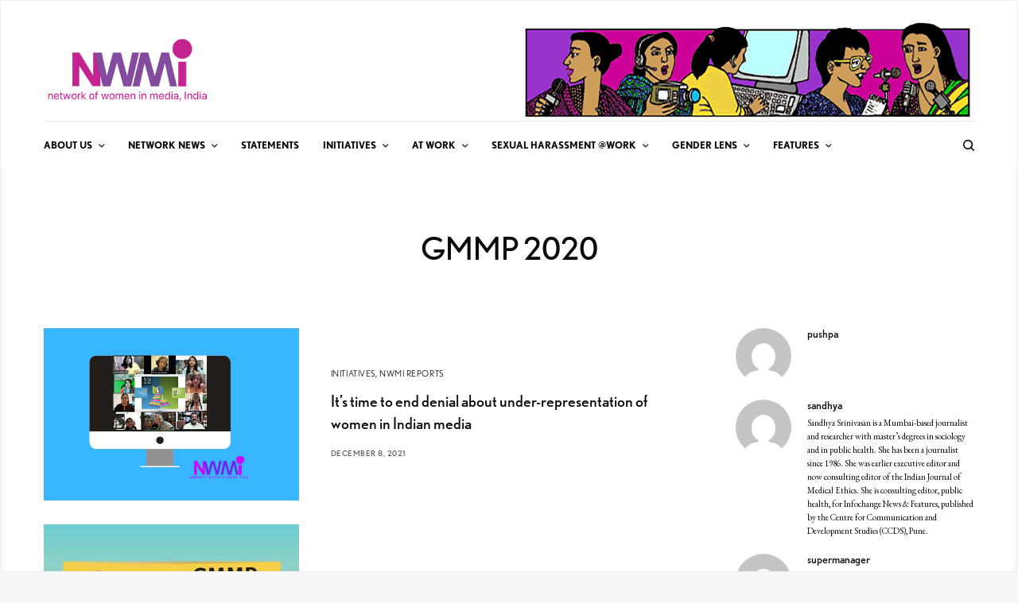

--- FILE ---
content_type: text/html; charset=UTF-8
request_url: https://nwmindia.org/tag/gmmp-2020/
body_size: 18759
content:
<!doctype html>
<html lang="en-US">
<head>
	<meta charset="UTF-8" />
	<meta name="viewport" content="width=device-width, initial-scale=1, maximum-scale=1, viewport-fit=cover">
	<link rel="profile" href="http://gmpg.org/xfn/11">
	<link rel="pingback" href="https://nwmindia.org/xmlrpc.php">
	<meta name='robots' content='index, follow, max-image-preview:large, max-snippet:-1, max-video-preview:-1' />
	<style>img:is([sizes="auto" i], [sizes^="auto," i]) { contain-intrinsic-size: 3000px 1500px }</style>
	
	<!-- This site is optimized with the Yoast SEO plugin v26.8 - https://yoast.com/product/yoast-seo-wordpress/ -->
	<title>GMMP 2020 Archives - NWM India</title>
	<link rel="canonical" href="https://nwmindia.org/tag/gmmp-2020/" />
	<meta property="og:locale" content="en_US" />
	<meta property="og:type" content="article" />
	<meta property="og:title" content="GMMP 2020 Archives - NWM India" />
	<meta property="og:url" content="https://nwmindia.org/tag/gmmp-2020/" />
	<meta property="og:site_name" content="NWM India" />
	<meta name="twitter:card" content="summary_large_image" />
	<script type="application/ld+json" class="yoast-schema-graph">{"@context":"https://schema.org","@graph":[{"@type":"CollectionPage","@id":"https://nwmindia.org/tag/gmmp-2020/","url":"https://nwmindia.org/tag/gmmp-2020/","name":"GMMP 2020 Archives - NWM India","isPartOf":{"@id":"https://nwmindia.org/#website"},"primaryImageOfPage":{"@id":"https://nwmindia.org/tag/gmmp-2020/#primaryimage"},"image":{"@id":"https://nwmindia.org/tag/gmmp-2020/#primaryimage"},"thumbnailUrl":"https://nwmindia.org/wp-content/uploads/2021/12/F12D484B-7EF2-4C7F-A99B-8D6E038B2BA1.png","breadcrumb":{"@id":"https://nwmindia.org/tag/gmmp-2020/#breadcrumb"},"inLanguage":"en-US"},{"@type":"ImageObject","inLanguage":"en-US","@id":"https://nwmindia.org/tag/gmmp-2020/#primaryimage","url":"https://nwmindia.org/wp-content/uploads/2021/12/F12D484B-7EF2-4C7F-A99B-8D6E038B2BA1.png","contentUrl":"https://nwmindia.org/wp-content/uploads/2021/12/F12D484B-7EF2-4C7F-A99B-8D6E038B2BA1.png","width":1500,"height":500},{"@type":"BreadcrumbList","@id":"https://nwmindia.org/tag/gmmp-2020/#breadcrumb","itemListElement":[{"@type":"ListItem","position":1,"name":"Home","item":"https://nwmindia.org/"},{"@type":"ListItem","position":2,"name":"GMMP 2020"}]},{"@type":"WebSite","@id":"https://nwmindia.org/#website","url":"https://nwmindia.org/","name":"NWM India","description":"The Network of Women in Media, India","potentialAction":[{"@type":"SearchAction","target":{"@type":"EntryPoint","urlTemplate":"https://nwmindia.org/?s={search_term_string}"},"query-input":{"@type":"PropertyValueSpecification","valueRequired":true,"valueName":"search_term_string"}}],"inLanguage":"en-US"}]}</script>
	<!-- / Yoast SEO plugin. -->


<link rel='dns-prefetch' href='//cdn.plyr.io' />
<link rel='dns-prefetch' href='//www.googletagmanager.com' />
<link rel='dns-prefetch' href='//fonts.googleapis.com' />
<link rel='dns-prefetch' href='//use.typekit.net' />
<link rel="alternate" type="application/rss+xml" title="NWM India &raquo; Feed" href="https://nwmindia.org/feed/" />
<link rel="alternate" type="application/rss+xml" title="NWM India &raquo; Comments Feed" href="https://nwmindia.org/comments/feed/" />
<link rel="preconnect" href="//fonts.gstatic.com/" crossorigin><link rel="alternate" type="application/rss+xml" title="NWM India &raquo; GMMP 2020 Tag Feed" href="https://nwmindia.org/tag/gmmp-2020/feed/" />
<script type="text/javascript">
/* <![CDATA[ */
window._wpemojiSettings = {"baseUrl":"https:\/\/s.w.org\/images\/core\/emoji\/16.0.1\/72x72\/","ext":".png","svgUrl":"https:\/\/s.w.org\/images\/core\/emoji\/16.0.1\/svg\/","svgExt":".svg","source":{"concatemoji":"https:\/\/nwmindia.org\/wp-includes\/js\/wp-emoji-release.min.js?ver=6.8.3"}};
/*! This file is auto-generated */
!function(s,n){var o,i,e;function c(e){try{var t={supportTests:e,timestamp:(new Date).valueOf()};sessionStorage.setItem(o,JSON.stringify(t))}catch(e){}}function p(e,t,n){e.clearRect(0,0,e.canvas.width,e.canvas.height),e.fillText(t,0,0);var t=new Uint32Array(e.getImageData(0,0,e.canvas.width,e.canvas.height).data),a=(e.clearRect(0,0,e.canvas.width,e.canvas.height),e.fillText(n,0,0),new Uint32Array(e.getImageData(0,0,e.canvas.width,e.canvas.height).data));return t.every(function(e,t){return e===a[t]})}function u(e,t){e.clearRect(0,0,e.canvas.width,e.canvas.height),e.fillText(t,0,0);for(var n=e.getImageData(16,16,1,1),a=0;a<n.data.length;a++)if(0!==n.data[a])return!1;return!0}function f(e,t,n,a){switch(t){case"flag":return n(e,"\ud83c\udff3\ufe0f\u200d\u26a7\ufe0f","\ud83c\udff3\ufe0f\u200b\u26a7\ufe0f")?!1:!n(e,"\ud83c\udde8\ud83c\uddf6","\ud83c\udde8\u200b\ud83c\uddf6")&&!n(e,"\ud83c\udff4\udb40\udc67\udb40\udc62\udb40\udc65\udb40\udc6e\udb40\udc67\udb40\udc7f","\ud83c\udff4\u200b\udb40\udc67\u200b\udb40\udc62\u200b\udb40\udc65\u200b\udb40\udc6e\u200b\udb40\udc67\u200b\udb40\udc7f");case"emoji":return!a(e,"\ud83e\udedf")}return!1}function g(e,t,n,a){var r="undefined"!=typeof WorkerGlobalScope&&self instanceof WorkerGlobalScope?new OffscreenCanvas(300,150):s.createElement("canvas"),o=r.getContext("2d",{willReadFrequently:!0}),i=(o.textBaseline="top",o.font="600 32px Arial",{});return e.forEach(function(e){i[e]=t(o,e,n,a)}),i}function t(e){var t=s.createElement("script");t.src=e,t.defer=!0,s.head.appendChild(t)}"undefined"!=typeof Promise&&(o="wpEmojiSettingsSupports",i=["flag","emoji"],n.supports={everything:!0,everythingExceptFlag:!0},e=new Promise(function(e){s.addEventListener("DOMContentLoaded",e,{once:!0})}),new Promise(function(t){var n=function(){try{var e=JSON.parse(sessionStorage.getItem(o));if("object"==typeof e&&"number"==typeof e.timestamp&&(new Date).valueOf()<e.timestamp+604800&&"object"==typeof e.supportTests)return e.supportTests}catch(e){}return null}();if(!n){if("undefined"!=typeof Worker&&"undefined"!=typeof OffscreenCanvas&&"undefined"!=typeof URL&&URL.createObjectURL&&"undefined"!=typeof Blob)try{var e="postMessage("+g.toString()+"("+[JSON.stringify(i),f.toString(),p.toString(),u.toString()].join(",")+"));",a=new Blob([e],{type:"text/javascript"}),r=new Worker(URL.createObjectURL(a),{name:"wpTestEmojiSupports"});return void(r.onmessage=function(e){c(n=e.data),r.terminate(),t(n)})}catch(e){}c(n=g(i,f,p,u))}t(n)}).then(function(e){for(var t in e)n.supports[t]=e[t],n.supports.everything=n.supports.everything&&n.supports[t],"flag"!==t&&(n.supports.everythingExceptFlag=n.supports.everythingExceptFlag&&n.supports[t]);n.supports.everythingExceptFlag=n.supports.everythingExceptFlag&&!n.supports.flag,n.DOMReady=!1,n.readyCallback=function(){n.DOMReady=!0}}).then(function(){return e}).then(function(){var e;n.supports.everything||(n.readyCallback(),(e=n.source||{}).concatemoji?t(e.concatemoji):e.wpemoji&&e.twemoji&&(t(e.twemoji),t(e.wpemoji)))}))}((window,document),window._wpemojiSettings);
/* ]]> */
</script>
<link rel='stylesheet' id='cf7ic_style-css' href='https://nwmindia.org/wp-content/plugins/contact-form-7-image-captcha/css/cf7ic-style.css?ver=3.3.7' type='text/css' media='all' />
<style id='wp-emoji-styles-inline-css' type='text/css'>

	img.wp-smiley, img.emoji {
		display: inline !important;
		border: none !important;
		box-shadow: none !important;
		height: 1em !important;
		width: 1em !important;
		margin: 0 0.07em !important;
		vertical-align: -0.1em !important;
		background: none !important;
		padding: 0 !important;
	}
</style>
<link rel='stylesheet' id='wp-block-library-css' href='https://nwmindia.org/wp-includes/css/dist/block-library/style.min.css?ver=6.8.3' type='text/css' media='all' />
<style id='classic-theme-styles-inline-css' type='text/css'>
/*! This file is auto-generated */
.wp-block-button__link{color:#fff;background-color:#32373c;border-radius:9999px;box-shadow:none;text-decoration:none;padding:calc(.667em + 2px) calc(1.333em + 2px);font-size:1.125em}.wp-block-file__button{background:#32373c;color:#fff;text-decoration:none}
</style>
<style id='pdfemb-pdf-embedder-viewer-style-inline-css' type='text/css'>
.wp-block-pdfemb-pdf-embedder-viewer{max-width:none}

</style>
<style id='global-styles-inline-css' type='text/css'>
:root{--wp--preset--aspect-ratio--square: 1;--wp--preset--aspect-ratio--4-3: 4/3;--wp--preset--aspect-ratio--3-4: 3/4;--wp--preset--aspect-ratio--3-2: 3/2;--wp--preset--aspect-ratio--2-3: 2/3;--wp--preset--aspect-ratio--16-9: 16/9;--wp--preset--aspect-ratio--9-16: 9/16;--wp--preset--color--black: #000000;--wp--preset--color--cyan-bluish-gray: #abb8c3;--wp--preset--color--white: #ffffff;--wp--preset--color--pale-pink: #f78da7;--wp--preset--color--vivid-red: #cf2e2e;--wp--preset--color--luminous-vivid-orange: #ff6900;--wp--preset--color--luminous-vivid-amber: #fcb900;--wp--preset--color--light-green-cyan: #7bdcb5;--wp--preset--color--vivid-green-cyan: #00d084;--wp--preset--color--pale-cyan-blue: #8ed1fc;--wp--preset--color--vivid-cyan-blue: #0693e3;--wp--preset--color--vivid-purple: #9b51e0;--wp--preset--color--thb-accent: #cc0099;--wp--preset--gradient--vivid-cyan-blue-to-vivid-purple: linear-gradient(135deg,rgba(6,147,227,1) 0%,rgb(155,81,224) 100%);--wp--preset--gradient--light-green-cyan-to-vivid-green-cyan: linear-gradient(135deg,rgb(122,220,180) 0%,rgb(0,208,130) 100%);--wp--preset--gradient--luminous-vivid-amber-to-luminous-vivid-orange: linear-gradient(135deg,rgba(252,185,0,1) 0%,rgba(255,105,0,1) 100%);--wp--preset--gradient--luminous-vivid-orange-to-vivid-red: linear-gradient(135deg,rgba(255,105,0,1) 0%,rgb(207,46,46) 100%);--wp--preset--gradient--very-light-gray-to-cyan-bluish-gray: linear-gradient(135deg,rgb(238,238,238) 0%,rgb(169,184,195) 100%);--wp--preset--gradient--cool-to-warm-spectrum: linear-gradient(135deg,rgb(74,234,220) 0%,rgb(151,120,209) 20%,rgb(207,42,186) 40%,rgb(238,44,130) 60%,rgb(251,105,98) 80%,rgb(254,248,76) 100%);--wp--preset--gradient--blush-light-purple: linear-gradient(135deg,rgb(255,206,236) 0%,rgb(152,150,240) 100%);--wp--preset--gradient--blush-bordeaux: linear-gradient(135deg,rgb(254,205,165) 0%,rgb(254,45,45) 50%,rgb(107,0,62) 100%);--wp--preset--gradient--luminous-dusk: linear-gradient(135deg,rgb(255,203,112) 0%,rgb(199,81,192) 50%,rgb(65,88,208) 100%);--wp--preset--gradient--pale-ocean: linear-gradient(135deg,rgb(255,245,203) 0%,rgb(182,227,212) 50%,rgb(51,167,181) 100%);--wp--preset--gradient--electric-grass: linear-gradient(135deg,rgb(202,248,128) 0%,rgb(113,206,126) 100%);--wp--preset--gradient--midnight: linear-gradient(135deg,rgb(2,3,129) 0%,rgb(40,116,252) 100%);--wp--preset--font-size--small: 13px;--wp--preset--font-size--medium: 20px;--wp--preset--font-size--large: 36px;--wp--preset--font-size--x-large: 42px;--wp--preset--spacing--20: 0.44rem;--wp--preset--spacing--30: 0.67rem;--wp--preset--spacing--40: 1rem;--wp--preset--spacing--50: 1.5rem;--wp--preset--spacing--60: 2.25rem;--wp--preset--spacing--70: 3.38rem;--wp--preset--spacing--80: 5.06rem;--wp--preset--shadow--natural: 6px 6px 9px rgba(0, 0, 0, 0.2);--wp--preset--shadow--deep: 12px 12px 50px rgba(0, 0, 0, 0.4);--wp--preset--shadow--sharp: 6px 6px 0px rgba(0, 0, 0, 0.2);--wp--preset--shadow--outlined: 6px 6px 0px -3px rgba(255, 255, 255, 1), 6px 6px rgba(0, 0, 0, 1);--wp--preset--shadow--crisp: 6px 6px 0px rgba(0, 0, 0, 1);}:where(.is-layout-flex){gap: 0.5em;}:where(.is-layout-grid){gap: 0.5em;}body .is-layout-flex{display: flex;}.is-layout-flex{flex-wrap: wrap;align-items: center;}.is-layout-flex > :is(*, div){margin: 0;}body .is-layout-grid{display: grid;}.is-layout-grid > :is(*, div){margin: 0;}:where(.wp-block-columns.is-layout-flex){gap: 2em;}:where(.wp-block-columns.is-layout-grid){gap: 2em;}:where(.wp-block-post-template.is-layout-flex){gap: 1.25em;}:where(.wp-block-post-template.is-layout-grid){gap: 1.25em;}.has-black-color{color: var(--wp--preset--color--black) !important;}.has-cyan-bluish-gray-color{color: var(--wp--preset--color--cyan-bluish-gray) !important;}.has-white-color{color: var(--wp--preset--color--white) !important;}.has-pale-pink-color{color: var(--wp--preset--color--pale-pink) !important;}.has-vivid-red-color{color: var(--wp--preset--color--vivid-red) !important;}.has-luminous-vivid-orange-color{color: var(--wp--preset--color--luminous-vivid-orange) !important;}.has-luminous-vivid-amber-color{color: var(--wp--preset--color--luminous-vivid-amber) !important;}.has-light-green-cyan-color{color: var(--wp--preset--color--light-green-cyan) !important;}.has-vivid-green-cyan-color{color: var(--wp--preset--color--vivid-green-cyan) !important;}.has-pale-cyan-blue-color{color: var(--wp--preset--color--pale-cyan-blue) !important;}.has-vivid-cyan-blue-color{color: var(--wp--preset--color--vivid-cyan-blue) !important;}.has-vivid-purple-color{color: var(--wp--preset--color--vivid-purple) !important;}.has-black-background-color{background-color: var(--wp--preset--color--black) !important;}.has-cyan-bluish-gray-background-color{background-color: var(--wp--preset--color--cyan-bluish-gray) !important;}.has-white-background-color{background-color: var(--wp--preset--color--white) !important;}.has-pale-pink-background-color{background-color: var(--wp--preset--color--pale-pink) !important;}.has-vivid-red-background-color{background-color: var(--wp--preset--color--vivid-red) !important;}.has-luminous-vivid-orange-background-color{background-color: var(--wp--preset--color--luminous-vivid-orange) !important;}.has-luminous-vivid-amber-background-color{background-color: var(--wp--preset--color--luminous-vivid-amber) !important;}.has-light-green-cyan-background-color{background-color: var(--wp--preset--color--light-green-cyan) !important;}.has-vivid-green-cyan-background-color{background-color: var(--wp--preset--color--vivid-green-cyan) !important;}.has-pale-cyan-blue-background-color{background-color: var(--wp--preset--color--pale-cyan-blue) !important;}.has-vivid-cyan-blue-background-color{background-color: var(--wp--preset--color--vivid-cyan-blue) !important;}.has-vivid-purple-background-color{background-color: var(--wp--preset--color--vivid-purple) !important;}.has-black-border-color{border-color: var(--wp--preset--color--black) !important;}.has-cyan-bluish-gray-border-color{border-color: var(--wp--preset--color--cyan-bluish-gray) !important;}.has-white-border-color{border-color: var(--wp--preset--color--white) !important;}.has-pale-pink-border-color{border-color: var(--wp--preset--color--pale-pink) !important;}.has-vivid-red-border-color{border-color: var(--wp--preset--color--vivid-red) !important;}.has-luminous-vivid-orange-border-color{border-color: var(--wp--preset--color--luminous-vivid-orange) !important;}.has-luminous-vivid-amber-border-color{border-color: var(--wp--preset--color--luminous-vivid-amber) !important;}.has-light-green-cyan-border-color{border-color: var(--wp--preset--color--light-green-cyan) !important;}.has-vivid-green-cyan-border-color{border-color: var(--wp--preset--color--vivid-green-cyan) !important;}.has-pale-cyan-blue-border-color{border-color: var(--wp--preset--color--pale-cyan-blue) !important;}.has-vivid-cyan-blue-border-color{border-color: var(--wp--preset--color--vivid-cyan-blue) !important;}.has-vivid-purple-border-color{border-color: var(--wp--preset--color--vivid-purple) !important;}.has-vivid-cyan-blue-to-vivid-purple-gradient-background{background: var(--wp--preset--gradient--vivid-cyan-blue-to-vivid-purple) !important;}.has-light-green-cyan-to-vivid-green-cyan-gradient-background{background: var(--wp--preset--gradient--light-green-cyan-to-vivid-green-cyan) !important;}.has-luminous-vivid-amber-to-luminous-vivid-orange-gradient-background{background: var(--wp--preset--gradient--luminous-vivid-amber-to-luminous-vivid-orange) !important;}.has-luminous-vivid-orange-to-vivid-red-gradient-background{background: var(--wp--preset--gradient--luminous-vivid-orange-to-vivid-red) !important;}.has-very-light-gray-to-cyan-bluish-gray-gradient-background{background: var(--wp--preset--gradient--very-light-gray-to-cyan-bluish-gray) !important;}.has-cool-to-warm-spectrum-gradient-background{background: var(--wp--preset--gradient--cool-to-warm-spectrum) !important;}.has-blush-light-purple-gradient-background{background: var(--wp--preset--gradient--blush-light-purple) !important;}.has-blush-bordeaux-gradient-background{background: var(--wp--preset--gradient--blush-bordeaux) !important;}.has-luminous-dusk-gradient-background{background: var(--wp--preset--gradient--luminous-dusk) !important;}.has-pale-ocean-gradient-background{background: var(--wp--preset--gradient--pale-ocean) !important;}.has-electric-grass-gradient-background{background: var(--wp--preset--gradient--electric-grass) !important;}.has-midnight-gradient-background{background: var(--wp--preset--gradient--midnight) !important;}.has-small-font-size{font-size: var(--wp--preset--font-size--small) !important;}.has-medium-font-size{font-size: var(--wp--preset--font-size--medium) !important;}.has-large-font-size{font-size: var(--wp--preset--font-size--large) !important;}.has-x-large-font-size{font-size: var(--wp--preset--font-size--x-large) !important;}
:where(.wp-block-post-template.is-layout-flex){gap: 1.25em;}:where(.wp-block-post-template.is-layout-grid){gap: 1.25em;}
:where(.wp-block-columns.is-layout-flex){gap: 2em;}:where(.wp-block-columns.is-layout-grid){gap: 2em;}
:root :where(.wp-block-pullquote){font-size: 1.5em;line-height: 1.6;}
</style>
<link rel='stylesheet' id='rotatingtweets-css' href='https://nwmindia.org/wp-content/plugins/rotatingtweets/css/style.css?ver=6.8.3' type='text/css' media='all' />
<link rel='stylesheet' id='wpemfb-lightbox-css' href='https://nwmindia.org/wp-content/plugins/wp-embed-facebook/templates/lightbox/css/lightbox.css?ver=3.1.2' type='text/css' media='all' />
<link rel='stylesheet' id='mc4wp-form-basic-css' href='https://nwmindia.org/wp-content/plugins/mailchimp-for-wp/assets/css/form-basic.css?ver=4.11.1' type='text/css' media='all' />
<link rel='stylesheet' id='wp-components-css' href='https://nwmindia.org/wp-includes/css/dist/components/style.min.css?ver=6.8.3' type='text/css' media='all' />
<link rel='stylesheet' id='godaddy-styles-css' href='https://nwmindia.org/wp-content/mu-plugins/vendor/wpex/godaddy-launch/includes/Dependencies/GoDaddy/Styles/build/latest.css?ver=2.0.2' type='text/css' media='all' />
<link rel='stylesheet' id='thb-app-css' href='https://nwmindia.org/wp-content/themes/theissue/assets/css/app.css?ver=1.6.7' type='text/css' media='all' />
<style id='thb-app-inline-css' type='text/css'>
body,h1, .h1, h2, .h2, h3, .h3, h4, .h4, h5, .h5, h6, .h6,.thb-lightbox-button .thb-lightbox-text,.post .post-category,.post.thumbnail-seealso .thb-seealso-text,.thb-entry-footer,.smart-list .smart-list-title .smart-list-count,.smart-list .thb-smart-list-content .smart-list-count,.thb-carousel.bottom-arrows .slick-bottom-arrows,.thb-hotspot-container,.thb-pin-it-container .thb-pin-it,label,input[type="text"],input[type="password"],input[type="date"],input[type="datetime"],input[type="email"],input[type="number"],input[type="search"],input[type="tel"],input[type="time"],input[type="url"],textarea,.testimonial-author,.thb-article-sponsors,input[type="submit"],submit,.button,.btn,.btn-block,.btn-text,.post .post-gallery .thb-post-icon,.post .thb-post-bottom,.woocommerce-MyAccount-navigation,.featured_image_credit,.widget .thb-widget-title,.thb-readmore .thb-readmore-title,.widget.thb_widget_instagram .thb-instagram-header,.widget.thb_widget_instagram .thb-instagram-footer,.thb-instagram-row figure .instagram-link,.widget.thb_widget_top_reviews .post .widget-review-title-holder .thb-widget-score,.thb-instagram-row figure,.widget.thb_widget_top_categories .thb-widget-category-link .thb-widget-category-name,.widget.thb_widget_twitter .thb-twitter-user,.widget.thb_widget_twitter .thb-tweet .thb-tweet-time,.widget.thb_widget_twitter .thb-tweet .thb-tweet-actions,.thb-social-links-container,.login-page-form,.woocommerce .woocommerce-form-login .lost_password,.woocommerce-message, .woocommerce-error, .woocommerce-notice, .woocommerce-info,.woocommerce-success,.select2,.woocommerce-MyAccount-content legend,.shop_table,.thb-lightbox-button .thb-lightbox-thumbs,.post.thumbnail-style6 .post-gallery .now-playing,.widget.thb_widget_top_reviews .post .widget-review-title-holder .thb-widget-score strong,.post.thumbnail-style8 .thumb_large_count,.post.thumbnail-style4 .thumb_count,.post .thb-read-more {font-family:nobel, 'BlinkMacSystemFont', -apple-system, 'Roboto', 'Lucida Sans';}.post-title h1,.post-title h2,.post-title h3,.post-title h4,.post-title h5,.post-title h6 {font-family:nobel, 'BlinkMacSystemFont', -apple-system, 'Roboto', 'Lucida Sans';font-weight:400;}.post-content,.post-excerpt,.thb-article-subscribe p,.thb-article-author p,.commentlist .comment p, .commentlist .review p,.thb-executive-summary,.thb-newsletter-form p,.search-title p,.thb-product-detail .product-information .woocommerce-product-details__short-description,.widget:not(.woocommerce) p,.thb-author-info .thb-author-page-description p,.wpb_text_column,.no-vc,.woocommerce-tabs .wc-tab,.woocommerce-tabs .wc-tab p:not(.stars),.thb-pricing-table .pricing-container .pricing-description,.content404 p,.subfooter p {font-family:EB Garamond, 'BlinkMacSystemFont', -apple-system, 'Roboto', 'Lucida Sans';}.thb-full-menu {}.thb-mobile-menu,.thb-secondary-menu {}.thb-dropcap-on .post-detail .post-content>p:first-of-type:first-letter,.thb-dropcap-on .post-detail .post-content>.row:first-of-type .columns:first-of-type .wpb_text_column:first-of-type .wpb_wrapper>p:first-of-type:first-letter {}.widget.style1 .thb-widget-title,.widget.style2 .thb-widget-title,.widget.style3 .thb-widget-title {}em {}label {}input[type="submit"],submit,.button,.btn,.btn-block,.btn-text {}.article-container .post-content,.article-container .post-content p:not(.wp-block-cover-text) {}.post .post-category {font-weight:200;}.post-detail .thb-executive-summary li {}.post .post-excerpt {}.thb-full-menu>li>a:not(.logolink) {}.thb-full-menu li .sub-menu li a {}.thb-mobile-menu>li>a {}.thb-mobile-menu .sub-menu a {}.thb-secondary-menu a {}#mobile-menu .menu-footer {}#mobile-menu .thb-social-links-container .thb-social-link-wrap .thb-social-link .thb-social-icon-container {}.widget .thb-widget-title,.widget.style2 .thb-widget-title,.widget.style3 .thb-widget-title{}.footer .widget .thb-widget-title,.footer .widget.style2 .thb-widget-title,.footer .widget.style3 .thb-widget-title {}.footer .widget,.footer .widget p {}.subfooter .thb-full-menu>li>a:not(.logolink) {}.subfooter p {}.subfooter .thb-social-links-container.thb-social-horizontal .thb-social-link-wrap .thb-social-icon-container,.subfooter.style6 .thb-social-links-container.thb-social-horizontal .thb-social-link-wrap .thb-social-icon-container {}#scroll_to_top {}.search-title p {}@media screen and (min-width:1024px) {h1,.h1 {font-weight:800;}}h1,.h1 {}@media screen and (min-width:1024px) {h2 {font-weight:400;font-size:14px;}}h2 {}@media screen and (min-width:1024px) {h3 {font-weight:400;font-size:22px;}}h3 {}@media screen and (min-width:1024px) {h4 {font-weight:400;}}h4 {}@media screen and (min-width:1024px) {h5 {font-weight:400;}}h5 {}h6 {font-weight:400;}.logo-holder .logolink .logoimg {max-height:100px;}.logo-holder .logolink .logoimg[src$=".svg"] {max-height:100%;height:100px;}@media screen and (max-width:1023px) {.header.header-mobile .logo-holder .logolink .logoimg {max-height:px;}.header.header-mobile .logo-holder .logolink .logoimg[src$=".svg"] {max-height:100%;height:px;}}.header.fixed:not(.header-mobile) .logo-holder .logolink .logoimg {max-height:24px;}.header.fixed:not(.header-mobile) .logo-holder .logolink .logoimg {max-height:100%;height:24px;}#mobile-menu .logolink .logoimg {max-height:38px;}#mobile-menu .logolink .logoimg {max-height:100%;height:38px;}.header:not(.fixed):not(.header-mobile):not(.style1) {padding-top:25px;}.header.style1 .header-logo-row {padding-top:25px;}.header:not(.header-mobile):not(.fixed) .logo-holder {padding-top:10px;padding-bottom:10px;}a:hover,h1 small, h2 small, h3 small, h4 small, h5 small, h6 small,h1 small a, h2 small a, h3 small a, h4 small a, h5 small a, h6 small a,.secondary-area .thb-follow-holder .sub-menu .subscribe_part .thb-newsletter-form h4,.secondary-area .thb-follow-holder .sub-menu .subscribe_part .thb-newsletter-form .newsletter-form .btn:hover,.thb-full-menu.thb-standard > li.current-menu-item:not(.has-hash) > a,.thb-full-menu > li > a:not(.logolink)[data-filter].active,.thb-dropdown-color-dark .thb-full-menu .sub-menu li a:hover,#mobile-menu.dark .thb-mobile-menu > li > a:hover,#mobile-menu.dark .sub-menu a:hover,#mobile-menu.dark .thb-secondary-menu a:hover,.thb-secondary-menu a:hover,.post .thb-read-more:hover,.post:not(.white-post-content) .thb-post-bottom.sponsored-bottom ul li,.post:not(.white-post-content) .thb-post-bottom .post-share:hover,.thb-dropcap-on .post-detail .post-content>p:first-of-type:first-letter,.thb-dropcap-on .post-detail .post-content>.row:first-of-type .columns:first-of-type .wpb_text_column:first-of-type .wpb_wrapper>p:first-of-type:first-letter,.post-detail .thb-executive-summary li:before,.thb-readmore p a,input[type="submit"].white:hover,.button.white:hover,.btn.white:hover,input[type="submit"].style2.accent,.button.style2.accent,.btn.style2.accent,.search-title h1 strong,.thb-author-page-meta a:hover,.widget.thb_widget_top_reviews .post .widget-review-title-holder .thb-widget-score strong,.thb-autotype .thb-autotype-entry,.thb_location_container.row .thb_location h5,.thb-page-menu li:hover a, .thb-page-menu li.current_page_item a,.thb-tabs.style3 .vc_tta-panel-heading h4 a:hover,.thb-tabs.style3 .vc_tta-panel-heading h4 a.active,.thb-tabs.style4 .vc_tta-panel-heading h4 a:hover,.thb-tabs.style4 .vc_tta-panel-heading h4 a.active,.thb-iconbox.top.type5 .iconbox-content .thb-read-more,.thb-testimonials.style7 .testimonial-author cite,.thb-testimonials.style7 .testimonial-author span,.thb-article-reactions .row .columns .thb-reaction.active .thb-reaction-count,.thb-article-sponsors .sponsored-by,.thb-cookie-bar .thb-cookie-text a,.thb-pricing-table.style2 .pricing-container .thb_pricing_head .thb-price,.thb-hotspot-container .product-hotspots .product-title .hotspots-buynow,.plyr--full-ui input[type=range],.woocommerce-checkout-payment .wc_payment_methods .wc_payment_method.payment_method_paypal .about_paypal,.has-thb-accent-color,.wp-block-button .wp-block-button__link.has-thb-accent-color {color:#cc0099;}.columns.thb-light-column .thb-newsletter-form .btn:hover,.secondary-area .thb-trending-holder .thb-full-menu li.menu-item-has-children .sub-menu .thb-trending .thb-trending-tabs a.active,.thb-full-menu.thb-line-marker > li > a:before,#mobile-menu.dark .widget.thb_widget_subscribe .btn:hover,.post .thb-read-more:after,.post.style4 .post-gallery:after,.post.style5 .post-inner-content,.post.style13 .post-gallery:after,.smart-list .smart-list-title .smart-list-count,.smart-list.smart-list-v3 .thb-smart-list-nav .arrow:not(.disabled):hover,.thb-custom-checkbox input[type="checkbox"]:checked + label:before,input[type="submit"]:not(.white):not(.grey):not(.style2):not(.white):not(.add_to_cart_button):not(.accent):hover,.button:not(.white):not(.grey):not(.style2):not(.white):not(.add_to_cart_button):not(.accent):hover,.btn:not(.white):not(.grey):not(.style2):not(.white):not(.add_to_cart_button):not(.accent):hover,input[type="submit"].grey:hover,.button.grey:hover,.btn.grey:hover,input[type="submit"].accent, input[type="submit"].checkout,.button.accent,.button.checkout,.btn.accent,.btn.checkout,input[type="submit"].style2.accent:hover,.button.style2.accent:hover,.btn.style2.accent:hover,.btn-text.style3 .circle-btn,.widget.thb_widget_top_categories .thb-widget-category-link:hover .thb-widget-category-name,.thb-progressbar .thb-progress span,.thb-page-menu.style1 li:hover a, .thb-page-menu.style1 li.current_page_item a,.thb-client-row.thb-opacity.with-accent .thb-client:hover,.thb-client-row .style4 .accent-color,.thb-tabs.style1 .vc_tta-panel-heading h4 a:before,.thb-testimonials.style7 .thb-carousel .slick-dots .select,.thb-categorylinks.style2 a:after,.thb-category-card:hover,.thb-hotspot-container .thb-hotspot.pin-accent,.pagination ul .page-numbers.current, .pagination ul .page-numbers:not(.dots):hover,.pagination .nav-links .page-numbers.current,.pagination .nav-links .page-numbers:not(.dots):hover,.woocommerce-pagination ul .page-numbers.current,.woocommerce-pagination ul .page-numbers:not(.dots):hover,.woocommerce-pagination .nav-links .page-numbers.current,.woocommerce-pagination .nav-links .page-numbers:not(.dots):hover,.plyr__control--overlaid,.plyr--video .plyr__control.plyr__tab-focus, .plyr--video .plyr__control:hover, .plyr--video .plyr__control[aria-expanded=true],.badge.onsale,.demo_store,.products .product .product_after_title .button:hover:after,.woocommerce-MyAccount-navigation ul li:hover a, .woocommerce-MyAccount-navigation ul li.is-active a,.has-thb-accent-background-color,.wp-block-button .wp-block-button__link.has-thb-accent-background-color {background-color:#cc0099;}.thb-dark-mode-on .btn.grey:hover,.thb-dark-mode-on .thb-pricing-table.style2 .pricing-container .btn:hover,.thb-dark-mode-on .woocommerce-checkout-payment .wc_payment_methods+.place-order .button:hover {background-color:#cc0099;}input[type="submit"].accent:hover, input[type="submit"].checkout:hover,.button.accent:hover,.button.checkout:hover,.btn.accent:hover,.btn.checkout:hover {background-color:#b8008a;}.post-detail .post-split-title-container,.thb-article-reactions .row .columns .thb-reaction.active .thb-reaction-image,.secondary-area .thb-follow-holder .sub-menu .subscribe_part {background-color:rgba(204,0,153, 0.05) !important;}.post.style6.style6-bg .post-inner-content {background-color:rgba(204,0,153, 0.15);}.thb-lightbox-button:hover {background-color:rgba(204,0,153, 0.05);}.thb-tabs.style3 .vc_tta-panel-heading h4 a:before {background-color:rgba(204,0,153, 0.4);}.secondary-area .thb-trending-holder .thb-full-menu li.menu-item-has-children .sub-menu .thb-trending .thb-trending-tabs a.active,.post .post-title a:hover > span,.post.sticky .post-title a>span,.thb-lightbox-button:hover,.thb-custom-checkbox label:before,input[type="submit"].style2.accent,.button.style2.accent,.btn.style2.accent,.thb-page-menu.style1 li:hover a, .thb-page-menu.style1 li.current_page_item a,.thb-client-row.has-border.thb-opacity.with-accent .thb-client:hover,.thb-iconbox.top.type5,.thb-article-reactions .row .columns .thb-reaction:hover .thb-reaction-image,.thb-article-reactions .row .columns .thb-reaction.active .thb-reaction-image,.pagination ul .page-numbers.current, .pagination ul .page-numbers:not(.dots):hover,.pagination .nav-links .page-numbers.current,.pagination .nav-links .page-numbers:not(.dots):hover,.woocommerce-pagination ul .page-numbers.current,.woocommerce-pagination ul .page-numbers:not(.dots):hover,.woocommerce-pagination .nav-links .page-numbers.current,.woocommerce-pagination .nav-links .page-numbers:not(.dots):hover,.woocommerce-MyAccount-navigation ul li:hover a, .woocommerce-MyAccount-navigation ul li.is-active a {border-color:#cc0099;}.thb-page-menu.style1 li:hover + li a, .thb-page-menu.style1 li.current_page_item + li a,.woocommerce-MyAccount-navigation ul li:hover + li a, .woocommerce-MyAccount-navigation ul li.is-active + li a {border-top-color:#cc0099;}.text-underline-style:after, .post-detail .post-content > p > a:after, .post-detail .post-content>ul:not([class])>li>a:after, .post-detail .post-content>ol:not([class])>li>a:after, .wpb_text_column p > a:after, .smart-list .thb-smart-list-content p > a:after, .post-gallery-content .thb-content-row .columns.image-text p>a:after {border-bottom-color:#cc0099;}.secondary-area .thb-trending-holder .thb-full-menu li.menu-item-has-children .sub-menu .thb-trending .thb-trending-tabs a.active + a {border-left-color:#cc0099;}.header.fixed .thb-reading-indicator .thb-indicator .indicator-hover,.header.fixed .thb-reading-indicator .thb-indicator .indicator-arrow,.commentlist .comment .reply a:hover svg path,.commentlist .review .reply a:hover svg path,.btn-text.style4 .arrow svg:first-child,.thb-iconbox.top.type5 .iconbox-content .thb-read-more svg,.thb-iconbox.top.type5 .iconbox-content .thb-read-more svg .bar,.thb-article-review.style2 .thb-article-figure .thb-average .thb-hexagon path {fill:#cc0099;}@media screen and (-ms-high-contrast:active), (-ms-high-contrast:none) {.header.fixed .thb-reading-indicator:hover .thb-indicator .indicator-hover {fill:#cc0099;}}.header.fixed .thb-reading-indicator .thb-indicator .indicator-fill {stroke:#cc0099;}.thb-tabs.style2 .vc_tta-panel-heading h4 a.active {-moz-box-shadow:inset 0 -3px 0 #cc0099, 0 1px 0 #cc0099;-webkit-box-shadow:inset 0 -3px 0 #cc0099, 0 1px 0 #cc0099;box-shadow:inset 0 -3px 0 #cc0099, 0 1px 0 #cc0099;}.footer,.footer p,.footer.dark,.footer.dark p {color:#ffffff;}.subfooter,.subfooter p,.subfooter.dark,.subfooter.dark p {opacity:1;color:#ffffff;}.footer .widget a { color:#ffffff !important; }.footer.dark .widget a { color:#ffffff !important; }.subfooter a { color:#ffffff !important; }.subfooter .thb-full-menu>li a { color:#ffffff !important; }.page-id-587 #wrapper div[role="main"],.postid-587 #wrapper div[role="main"] {}.footer {background-color:#680c5f !important;}.subfooter {background-color:#824b9d !important;}.subfooter .footer-logo-holder .logoimg {max-height:40px;}.thb-borders {border-color:#efefef;}@media only screen and (min-width:40.063em) {.thb-borders {border-width:1px;}.thb-borders-on #wrapper {padding:1px;}}.thb-overlay-caption figcaption {display:none;}.mfp-title {color:#666666;}.formdivider {font-family:nobel,'BlinkMacSystemFont', -apple-system, 'Roboto', 'Lucida Sans'!important; font-size:22px;}.um-button, #um-submit-btn {font-family:nobel, 'BlinkMacSystemFont', -apple-system, 'Roboto', 'Lucida Sans';}.thb_title.style2 h2 {font-size:32px;font-weight:400;}.simple-button {font-family:nobel, 'BlinkMacSystemFont', -apple-system, 'Roboto', 'Lucida Sans';}.mobile-menu-bottom{display:none;}.vc_btn3.vc_btn3-color-inverse, .vc_btn3.vc_btn3-color-inverse.vc_btn3-style-flat {background-color:#000!important;}.accountbtn {display:inline-block; margin-bottom:0; text-align:center;vertical-align:middle;cursor:pointer;background-image:none;background-color:#601a5c;color:#ffffff;border-radius:4px;padding-top:8px;padding-bottom:8px;padding-left:8px;padding-right:8px;}.post-detail .thb-article-featured-image {display:none;}@media only screen and (min-width:640px).non-VC-page .page-title {margin-bottom:40px!important;}
</style>
<link rel='stylesheet' id='thb-style-css' href='https://nwmindia.org/wp-content/themes/theissue-child/style.css?ver=1.6.7' type='text/css' media='all' />
<link rel='stylesheet' id='thb-google-fonts-css' href='https://fonts.googleapis.com/css?family=EB+Garamond%3Aregular%2C500%2C600%2C700&#038;subset&#038;display=swap&#038;ver=1.6.7' type='text/css' media='all' />
<link rel='stylesheet' id='thb-typekit-css' href='https://use.typekit.net/bcg7uhm.css?ver=1.6.7' type='text/css' media='' />
<script type="text/javascript" src="https://nwmindia.org/wp-includes/js/jquery/jquery.min.js?ver=3.7.1" id="jquery-core-js"></script>
<script type="text/javascript" src="https://nwmindia.org/wp-includes/js/jquery/jquery-migrate.min.js?ver=3.4.1" id="jquery-migrate-js"></script>
<script type="text/javascript" src="https://nwmindia.org/wp-content/plugins/wp-embed-facebook/templates/lightbox/js/lightbox.min.js?ver=3.1.2" id="wpemfb-lightbox-js"></script>
<script type="text/javascript" id="wpemfb-fbjs-js-extra">
/* <![CDATA[ */
var WEF = {"local":"en_US","version":"v3.2","fb_id":"","comments_nonce":"f53770df97"};
/* ]]> */
</script>
<script type="text/javascript" src="https://nwmindia.org/wp-content/plugins/wp-embed-facebook/inc/js/fb.min.js?ver=3.1.2" id="wpemfb-fbjs-js"></script>

<!-- Google tag (gtag.js) snippet added by Site Kit -->
<!-- Google Analytics snippet added by Site Kit -->
<script type="text/javascript" src="https://www.googletagmanager.com/gtag/js?id=GT-NSLH7FH" id="google_gtagjs-js" async></script>
<script type="text/javascript" id="google_gtagjs-js-after">
/* <![CDATA[ */
window.dataLayer = window.dataLayer || [];function gtag(){dataLayer.push(arguments);}
gtag("set","linker",{"domains":["nwmindia.org"]});
gtag("js", new Date());
gtag("set", "developer_id.dZTNiMT", true);
gtag("config", "GT-NSLH7FH");
 window._googlesitekit = window._googlesitekit || {}; window._googlesitekit.throttledEvents = []; window._googlesitekit.gtagEvent = (name, data) => { var key = JSON.stringify( { name, data } ); if ( !! window._googlesitekit.throttledEvents[ key ] ) { return; } window._googlesitekit.throttledEvents[ key ] = true; setTimeout( () => { delete window._googlesitekit.throttledEvents[ key ]; }, 5 ); gtag( "event", name, { ...data, event_source: "site-kit" } ); }; 
/* ]]> */
</script>
<script></script><link rel="https://api.w.org/" href="https://nwmindia.org/wp-json/" /><link rel="alternate" title="JSON" type="application/json" href="https://nwmindia.org/wp-json/wp/v2/tags/587" /><link rel="EditURI" type="application/rsd+xml" title="RSD" href="https://nwmindia.org/xmlrpc.php?rsd" />
<meta name="generator" content="WordPress 6.8.3" />

		<!-- GA Google Analytics @ https://m0n.co/ga -->
		<script async src="https://www.googletagmanager.com/gtag/js?id=UA-146241773-1"></script>
		<script>
			window.dataLayer = window.dataLayer || [];
			function gtag(){dataLayer.push(arguments);}
			gtag('js', new Date());
			gtag('config', 'UA-146241773-1');
		</script>

	<meta name="generator" content="Site Kit by Google 1.170.0" /><style type="text/css">
body.custom-background #wrapper div[role="main"] { background-color: #ffffff; }
</style>
	<link rel="icon" href="https://nwmindia.org/wp-content/uploads/2020/10/cropped-favicon-1-32x32.png" sizes="32x32" />
<link rel="icon" href="https://nwmindia.org/wp-content/uploads/2020/10/cropped-favicon-1-192x192.png" sizes="192x192" />
<link rel="apple-touch-icon" href="https://nwmindia.org/wp-content/uploads/2020/10/cropped-favicon-1-180x180.png" />
<meta name="msapplication-TileImage" content="https://nwmindia.org/wp-content/uploads/2020/10/cropped-favicon-1-270x270.png" />
<noscript><style> .wpb_animate_when_almost_visible { opacity: 1; }</style></noscript></head>
<body class="archive tag tag-gmmp-2020 tag-587 wp-theme-theissue wp-child-theme-theissue-child fixed-header-on fixed-header-scroll-on thb-dropdown-color-light right-click-off thb-borders-on thb-pinit-off thb-boxed-on thb-dark-mode-off thb-capitalize-off thb-parallax-off thb-single-product-ajax-on thb-article-sidebar-mobile-off wpb-js-composer js-comp-ver-7.0 vc_responsive">
	<div class="thb-borders"></div>
		<!-- Start Wrapper -->
<div id="wrapper" class="thb-page-transition-off">

			<!-- Start Fixed Header -->
		<header class="header fixed fixed-style1 header-full-width main-header-style5 fixed-header-full-width-on light-header thb-fixed-shadow-style2">
	<div class="row full-width-row">
		<div class="small-12 columns">
			<div class="thb-navbar">
				<div class="fixed-logo-holder">
						<div class="mobile-toggle-holder">
		<div class="mobile-toggle">
			<span></span><span></span><span></span>
		</div>
	</div>
							<div class="logo-holder fixed-logo-holder">
		<a href="https://nwmindia.org/" class="logolink" title="NWM India">
			<img src="https://nwmindia.org/wp-content/uploads/2019/04/logo-nwmi-small-colored.png" class="logoimg logo-dark" alt="NWM India" data-logo-alt="https://nwmindia.org/wp-content/uploads/2019/04/logo-nwmi-small-colored.png" />
		</a>
	</div>
					</div>
				<!-- Start Full Menu -->
<nav class="full-menu">
	<ul id="menu-header" class="thb-full-menu thb-standard"><li id="menu-item-7394" class="menu-item menu-item-type-custom menu-item-object-custom menu-item-has-children menu-item-7394"><a><span>About Us</span></a>


<ul class="sub-menu ">
	<li id="menu-item-7868" class="menu-item menu-item-type-post_type menu-item-object-page menu-item-7868"><a href="https://nwmindia.org/contact-us/"><span>Contact Us</span></a></li>
	<li id="menu-item-7954" class="menu-item menu-item-type-post_type menu-item-object-page menu-item-7954"><a href="https://nwmindia.org/genesis-evolution/"><span>Genesis &#038; Evolution</span></a></li>
	<li id="menu-item-8652" class="menu-item menu-item-type-post_type menu-item-object-page menu-item-8652"><a href="https://nwmindia.org/milestones-in-nwmis-journey/"><span>Milestones in NWMI’s Journey</span></a></li>
	<li id="menu-item-11482" class="menu-item menu-item-type-post_type menu-item-object-post menu-item-11482"><a href="https://nwmindia.org/features/nwmi-writes/from-me-to-we-the-nwmi-story/"><span>&#8216;From Me to We&#8217; &#8211; The NWMI story</span></a></li>
	<li id="menu-item-3185" class="menu-item menu-item-type-post_type menu-item-object-page menu-item-3185"><a href="https://nwmindia.org/about/charter/"><span>Our Charter</span></a></li>
	<li id="menu-item-3582" class="menu-item menu-item-type-post_type menu-item-object-page menu-item-3582"><a href="https://nwmindia.org/local-networks/"><span>Local Networks</span></a></li>
	<li id="menu-item-8765" class="menu-item menu-item-type-post_type menu-item-object-page menu-item-8765"><a href="https://nwmindia.org/membership/"><span>Membership</span></a></li>
	<li id="menu-item-11648" class="menu-item menu-item-type-post_type menu-item-object-page menu-item-11648"><a href="https://nwmindia.org/thewebsiteteam/"><span>The Website Team</span></a></li>
</ul>
</li>
<li id="menu-item-7409" class="menu-item menu-item-type-custom menu-item-object-custom menu-item-has-children menu-item-7409"><a><span>Network News</span></a>


<ul class="sub-menu ">
	<li id="menu-item-3686" class="menu-item menu-item-type-post_type menu-item-object-page menu-item-3686"><a href="https://nwmindia.org/national-meets/"><span>National Meets</span></a></li>
	<li id="menu-item-7396" class="menu-item menu-item-type-taxonomy menu-item-object-category menu-item-7396"><a href="https://nwmindia.org/category/network-news/our-chapters/"><span>Our Chapters</span></a></li>
	<li id="menu-item-8663" class="menu-item menu-item-type-taxonomy menu-item-object-category menu-item-8663"><a href="https://nwmindia.org/category/network-news/award-winners/"><span>Award Winners</span></a></li>
</ul>
</li>
<li id="menu-item-7518" class="menu-item menu-item-type-taxonomy menu-item-object-category menu-item-7518"><a href="https://nwmindia.org/category/statements/"><span>Statements</span></a></li>
<li id="menu-item-7689" class="menu-item menu-item-type-custom menu-item-object-custom menu-item-has-children menu-item-7689"><a href="#"><span>Initiatives</span></a>


<ul class="sub-menu ">
	<li id="menu-item-4764" class="menu-item menu-item-type-taxonomy menu-item-object-category menu-item-4764"><a href="https://nwmindia.org/category/initiatives/nwmi-reports/"><span>NWMI Reports</span></a></li>
	<li id="menu-item-7701" class="menu-item menu-item-type-post_type menu-item-object-post menu-item-7701"><a href="https://nwmindia.org/initiatives/charter-for-independent-journalis/"><span>Charter for Independent Journalists</span></a></li>
	<li id="menu-item-8728" class="menu-item menu-item-type-post_type menu-item-object-post menu-item-8728"><a href="https://nwmindia.org/initiatives/journalists-for-afghanistan/"><span>Journalists For Afghanistan: An NWMI Fundraiser</span></a></li>
	<li id="menu-item-8731" class="menu-item menu-item-type-post_type menu-item-object-post menu-item-8731"><a href="https://nwmindia.org/initiatives/jobs-initiative/letdown-in-lockdown-jobs-initiative/"><span>Letdown in Lockdown: Jobs Initiative</span></a></li>
	<li id="menu-item-7622" class="menu-item menu-item-type-post_type menu-item-object-post menu-item-7622"><a href="https://nwmindia.org/in-memoriam/lest-we-forget/"><span>Lest We Forget</span></a></li>
	<li id="menu-item-8358" class="menu-item menu-item-type-taxonomy menu-item-object-category menu-item-8358"><a href="https://nwmindia.org/category/initiatives/events-webinars/"><span>Events &amp; Webinars</span></a></li>
	<li id="menu-item-9349" class="menu-item menu-item-type-taxonomy menu-item-object-category menu-item-9349"><a href="https://nwmindia.org/category/initiatives/nwmi-fellowship/"><span>NWMI Fellowship</span></a></li>
</ul>
</li>
<li id="menu-item-7625" class="menu-item menu-item-type-custom menu-item-object-custom menu-item-has-children menu-item-7625"><a href="#"><span>At Work</span></a>


<ul class="sub-menu ">
	<li id="menu-item-7482" class="menu-item menu-item-type-taxonomy menu-item-object-category menu-item-7482"><a href="https://nwmindia.org/category/at-work/reporters-notes/"><span>Reporter’s Notes</span></a></li>
	<li id="menu-item-9372" class="menu-item menu-item-type-taxonomy menu-item-object-category menu-item-9372"><a href="https://nwmindia.org/category/at-work/tipstutorials/"><span>Tips &amp; Tutorials</span></a></li>
	<li id="menu-item-7717" class="menu-item menu-item-type-taxonomy menu-item-object-category menu-item-7717"><a href="https://nwmindia.org/category/at-work/independent-journalism/"><span>Independent Journalism</span></a></li>
</ul>
</li>
<li id="menu-item-7512" class="menu-item menu-item-type-custom menu-item-object-custom menu-item-has-children menu-item-7512"><a href="#"><span>Sexual Harassment @Work</span></a>


<ul class="sub-menu ">
	<li id="menu-item-7448" class="menu-item menu-item-type-post_type menu-item-object-post menu-item-7448"><a href="https://nwmindia.org/sexual-harassment-work-faqs-sexual-harassment-at-work-an-explainer-faqs/"><span>SH@W Explainer/FAQs</span></a></li>
	<li id="menu-item-7834" class="menu-item menu-item-type-taxonomy menu-item-object-category menu-item-7834"><a href="https://nwmindia.org/category/sexual-harassment-work/indian-laws-against-sexual-harassment-at-the-workplace/"><span>Indian Laws Against SH@W</span></a></li>
	<li id="menu-item-7835" class="menu-item menu-item-type-taxonomy menu-item-object-category menu-item-7835"><a href="https://nwmindia.org/category/sexual-harassment-work/metoo-in-the-indian-media/"><span>#MeToo in the Indian Media</span></a></li>
	<li id="menu-item-7874" class="menu-item menu-item-type-post_type menu-item-object-post menu-item-7874"><a href="https://nwmindia.org/initiatives/nwmi-reports/preventing-and-redressing-sexual-harassment-highlights-of-a-survey-of-compliance-by-media-houses-in-india/"><span>Preventing &#038; Redressing SH@W: NWMI/G@W Survey</span></a></li>
	<li id="menu-item-7941" class="menu-item menu-item-type-post_type menu-item-object-post menu-item-7941"><a href="https://nwmindia.org/sexual-harassment-work/nwmi-statements-on-shw/"><span>NWMI’s statements on SH@W</span></a></li>
</ul>
</li>
<li id="menu-item-10036" class="menu-item menu-item-type-custom menu-item-object-custom menu-item-has-children menu-item-10036"><a href="#"><span>Gender Lens</span></a>


<ul class="sub-menu ">
	<li id="menu-item-4763" class="menu-item menu-item-type-taxonomy menu-item-object-category menu-item-4763"><a href="https://nwmindia.org/category/gender-lens/gender-media-elections/"><span>Gender Media &amp; Elections</span></a></li>
	<li id="menu-item-10032" class="menu-item menu-item-type-taxonomy menu-item-object-category menu-item-10032"><a href="https://nwmindia.org/category/gender-lens/gender-media-watch/"><span>Gender &amp; Media Watch</span></a></li>
	<li id="menu-item-11236" class="menu-item menu-item-type-taxonomy menu-item-object-category menu-item-11236"><a href="https://nwmindia.org/category/gender-lens/inksights/"><span>InkSights</span></a></li>
</ul>
</li>
<li id="menu-item-7690" class="menu-item menu-item-type-custom menu-item-object-custom menu-item-has-children menu-item-7690"><a href="#"><span>Features</span></a>


<ul class="sub-menu ">
	<li id="menu-item-7624" class="menu-item menu-item-type-taxonomy menu-item-object-category menu-item-7624"><a href="https://nwmindia.org/category/features/nwmi-writes/"><span>NWMI Writes</span></a></li>
	<li id="menu-item-7623" class="menu-item menu-item-type-taxonomy menu-item-object-category menu-item-7623"><a href="https://nwmindia.org/category/features/newsmakers-profiles/"><span>Newsmakers &amp; Profiles</span></a></li>
	<li id="menu-item-7483" class="menu-item menu-item-type-taxonomy menu-item-object-category menu-item-7483"><a href="https://nwmindia.org/category/features/covid-experiences/"><span>Covid Experiences</span></a></li>
</ul>
</li>
</ul></nav>
<!-- End Full Menu -->
					<div class="secondary-area">
				<div class="thb-search-holder">
		<svg version="1.1" class="thb-search-icon" xmlns="http://www.w3.org/2000/svg" xmlns:xlink="http://www.w3.org/1999/xlink" x="0px" y="0px" viewBox="0 0 14 14" enable-background="new 0 0 14 14" xml:space="preserve" width="14" height="14">
		<path d="M13.8,12.7l-3-3c0.8-1,1.3-2.3,1.3-3.8c0-3.3-2.7-6-6.1-6C2.7,0,0,2.7,0,6c0,3.3,2.7,6,6.1,6c1.4,0,2.6-0.5,3.6-1.2l3,3
			c0.1,0.1,0.3,0.2,0.5,0.2c0.2,0,0.4-0.1,0.5-0.2C14.1,13.5,14.1,13,13.8,12.7z M1.5,6c0-2.5,2-4.5,4.5-4.5c2.5,0,4.5,2,4.5,4.5
			c0,2.5-2,4.5-4.5,4.5C3.5,10.5,1.5,8.5,1.5,6z"/>
</svg>
	</div>

		</div>
				</div>
		</div>
	</div>
</header>
		<!-- End Fixed Header -->
				<div class="mobile-header-holder">
	<header class="header header-mobile header-mobile-style1 light-header">
	<div class="row">
		<div class="small-3 columns">
			<div class="mobile-toggle-holder">
		<div class="mobile-toggle">
			<span></span><span></span><span></span>
		</div>
	</div>
			</div>
		<div class="small-6 columns">
			<div class="logo-holder mobile-logo-holder">
		<a href="https://nwmindia.org/" class="logolink" title="NWM India">
			<img src="https://nwmindia.org/wp-content/uploads/2019/04/logo-nwmi.png" class="logoimg logo-dark" alt="NWM India" data-logo-alt="https://nwmindia.org/wp-content/uploads/2019/04/logo-nwmi.png" />
		</a>
	</div>
			</div>
		<div class="small-3 columns">
			<div class="secondary-area">
				<div class="thb-search-holder">
		<svg version="1.1" class="thb-search-icon" xmlns="http://www.w3.org/2000/svg" xmlns:xlink="http://www.w3.org/1999/xlink" x="0px" y="0px" viewBox="0 0 14 14" enable-background="new 0 0 14 14" xml:space="preserve" width="14" height="14">
		<path d="M13.8,12.7l-3-3c0.8-1,1.3-2.3,1.3-3.8c0-3.3-2.7-6-6.1-6C2.7,0,0,2.7,0,6c0,3.3,2.7,6,6.1,6c1.4,0,2.6-0.5,3.6-1.2l3,3
			c0.1,0.1,0.3,0.2,0.5,0.2c0.2,0,0.4-0.1,0.5-0.2C14.1,13.5,14.1,13,13.8,12.7z M1.5,6c0-2.5,2-4.5,4.5-4.5c2.5,0,4.5,2,4.5,4.5
			c0,2.5-2,4.5-4.5,4.5C3.5,10.5,1.5,8.5,1.5,6z"/>
</svg>
	</div>

		</div>
			</div>
	</div>
	</header>
</div>
			<!-- Start Header -->
		<header class="header style5 thb-main-header light-header">
	<div class="row align-middle">
		<div class="small-6 columns">
			<div class="logo-holder">
		<a href="https://nwmindia.org/" class="logolink" title="NWM India">
			<img src="https://nwmindia.org/wp-content/uploads/2019/04/logo-nwmi.png" class="logoimg logo-dark" alt="NWM India" data-logo-alt="https://nwmindia.org/wp-content/uploads/2019/04/logo-nwmi.png" />
		</a>
	</div>
		</div>
	<div class="small-6 columns">
			<div class="thb_header_right">
		<p><img class="alignnone wp-image-1643 size-large" src="https://nwmindia.org/wp-content/uploads/2019/06/mast_nwmi-1024x227.png" alt="" width="1024" height="227" /></p>	</div>
		</div>
	</div>
	<div class="header-menu-row">
	<div class="row">
		<div class="small-12 columns">
		<div class="thb-navbar">
			<!-- Start Full Menu -->
<nav class="full-menu">
	<ul id="menu-header-1" class="thb-full-menu thb-standard"><li class="menu-item menu-item-type-custom menu-item-object-custom menu-item-has-children menu-item-7394"><a><span>About Us</span></a>


<ul class="sub-menu ">
	<li class="menu-item menu-item-type-post_type menu-item-object-page menu-item-7868"><a href="https://nwmindia.org/contact-us/"><span>Contact Us</span></a></li>
	<li class="menu-item menu-item-type-post_type menu-item-object-page menu-item-7954"><a href="https://nwmindia.org/genesis-evolution/"><span>Genesis &#038; Evolution</span></a></li>
	<li class="menu-item menu-item-type-post_type menu-item-object-page menu-item-8652"><a href="https://nwmindia.org/milestones-in-nwmis-journey/"><span>Milestones in NWMI’s Journey</span></a></li>
	<li class="menu-item menu-item-type-post_type menu-item-object-post menu-item-11482"><a href="https://nwmindia.org/features/nwmi-writes/from-me-to-we-the-nwmi-story/"><span>&#8216;From Me to We&#8217; &#8211; The NWMI story</span></a></li>
	<li class="menu-item menu-item-type-post_type menu-item-object-page menu-item-3185"><a href="https://nwmindia.org/about/charter/"><span>Our Charter</span></a></li>
	<li class="menu-item menu-item-type-post_type menu-item-object-page menu-item-3582"><a href="https://nwmindia.org/local-networks/"><span>Local Networks</span></a></li>
	<li class="menu-item menu-item-type-post_type menu-item-object-page menu-item-8765"><a href="https://nwmindia.org/membership/"><span>Membership</span></a></li>
	<li class="menu-item menu-item-type-post_type menu-item-object-page menu-item-11648"><a href="https://nwmindia.org/thewebsiteteam/"><span>The Website Team</span></a></li>
</ul>
</li>
<li class="menu-item menu-item-type-custom menu-item-object-custom menu-item-has-children menu-item-7409"><a><span>Network News</span></a>


<ul class="sub-menu ">
	<li class="menu-item menu-item-type-post_type menu-item-object-page menu-item-3686"><a href="https://nwmindia.org/national-meets/"><span>National Meets</span></a></li>
	<li class="menu-item menu-item-type-taxonomy menu-item-object-category menu-item-7396"><a href="https://nwmindia.org/category/network-news/our-chapters/"><span>Our Chapters</span></a></li>
	<li class="menu-item menu-item-type-taxonomy menu-item-object-category menu-item-8663"><a href="https://nwmindia.org/category/network-news/award-winners/"><span>Award Winners</span></a></li>
</ul>
</li>
<li class="menu-item menu-item-type-taxonomy menu-item-object-category menu-item-7518"><a href="https://nwmindia.org/category/statements/"><span>Statements</span></a></li>
<li class="menu-item menu-item-type-custom menu-item-object-custom menu-item-has-children menu-item-7689"><a href="#"><span>Initiatives</span></a>


<ul class="sub-menu ">
	<li class="menu-item menu-item-type-taxonomy menu-item-object-category menu-item-4764"><a href="https://nwmindia.org/category/initiatives/nwmi-reports/"><span>NWMI Reports</span></a></li>
	<li class="menu-item menu-item-type-post_type menu-item-object-post menu-item-7701"><a href="https://nwmindia.org/initiatives/charter-for-independent-journalis/"><span>Charter for Independent Journalists</span></a></li>
	<li class="menu-item menu-item-type-post_type menu-item-object-post menu-item-8728"><a href="https://nwmindia.org/initiatives/journalists-for-afghanistan/"><span>Journalists For Afghanistan: An NWMI Fundraiser</span></a></li>
	<li class="menu-item menu-item-type-post_type menu-item-object-post menu-item-8731"><a href="https://nwmindia.org/initiatives/jobs-initiative/letdown-in-lockdown-jobs-initiative/"><span>Letdown in Lockdown: Jobs Initiative</span></a></li>
	<li class="menu-item menu-item-type-post_type menu-item-object-post menu-item-7622"><a href="https://nwmindia.org/in-memoriam/lest-we-forget/"><span>Lest We Forget</span></a></li>
	<li class="menu-item menu-item-type-taxonomy menu-item-object-category menu-item-8358"><a href="https://nwmindia.org/category/initiatives/events-webinars/"><span>Events &amp; Webinars</span></a></li>
	<li class="menu-item menu-item-type-taxonomy menu-item-object-category menu-item-9349"><a href="https://nwmindia.org/category/initiatives/nwmi-fellowship/"><span>NWMI Fellowship</span></a></li>
</ul>
</li>
<li class="menu-item menu-item-type-custom menu-item-object-custom menu-item-has-children menu-item-7625"><a href="#"><span>At Work</span></a>


<ul class="sub-menu ">
	<li class="menu-item menu-item-type-taxonomy menu-item-object-category menu-item-7482"><a href="https://nwmindia.org/category/at-work/reporters-notes/"><span>Reporter’s Notes</span></a></li>
	<li class="menu-item menu-item-type-taxonomy menu-item-object-category menu-item-9372"><a href="https://nwmindia.org/category/at-work/tipstutorials/"><span>Tips &amp; Tutorials</span></a></li>
	<li class="menu-item menu-item-type-taxonomy menu-item-object-category menu-item-7717"><a href="https://nwmindia.org/category/at-work/independent-journalism/"><span>Independent Journalism</span></a></li>
</ul>
</li>
<li class="menu-item menu-item-type-custom menu-item-object-custom menu-item-has-children menu-item-7512"><a href="#"><span>Sexual Harassment @Work</span></a>


<ul class="sub-menu ">
	<li class="menu-item menu-item-type-post_type menu-item-object-post menu-item-7448"><a href="https://nwmindia.org/sexual-harassment-work-faqs-sexual-harassment-at-work-an-explainer-faqs/"><span>SH@W Explainer/FAQs</span></a></li>
	<li class="menu-item menu-item-type-taxonomy menu-item-object-category menu-item-7834"><a href="https://nwmindia.org/category/sexual-harassment-work/indian-laws-against-sexual-harassment-at-the-workplace/"><span>Indian Laws Against SH@W</span></a></li>
	<li class="menu-item menu-item-type-taxonomy menu-item-object-category menu-item-7835"><a href="https://nwmindia.org/category/sexual-harassment-work/metoo-in-the-indian-media/"><span>#MeToo in the Indian Media</span></a></li>
	<li class="menu-item menu-item-type-post_type menu-item-object-post menu-item-7874"><a href="https://nwmindia.org/initiatives/nwmi-reports/preventing-and-redressing-sexual-harassment-highlights-of-a-survey-of-compliance-by-media-houses-in-india/"><span>Preventing &#038; Redressing SH@W: NWMI/G@W Survey</span></a></li>
	<li class="menu-item menu-item-type-post_type menu-item-object-post menu-item-7941"><a href="https://nwmindia.org/sexual-harassment-work/nwmi-statements-on-shw/"><span>NWMI’s statements on SH@W</span></a></li>
</ul>
</li>
<li class="menu-item menu-item-type-custom menu-item-object-custom menu-item-has-children menu-item-10036"><a href="#"><span>Gender Lens</span></a>


<ul class="sub-menu ">
	<li class="menu-item menu-item-type-taxonomy menu-item-object-category menu-item-4763"><a href="https://nwmindia.org/category/gender-lens/gender-media-elections/"><span>Gender Media &amp; Elections</span></a></li>
	<li class="menu-item menu-item-type-taxonomy menu-item-object-category menu-item-10032"><a href="https://nwmindia.org/category/gender-lens/gender-media-watch/"><span>Gender &amp; Media Watch</span></a></li>
	<li class="menu-item menu-item-type-taxonomy menu-item-object-category menu-item-11236"><a href="https://nwmindia.org/category/gender-lens/inksights/"><span>InkSights</span></a></li>
</ul>
</li>
<li class="menu-item menu-item-type-custom menu-item-object-custom menu-item-has-children menu-item-7690"><a href="#"><span>Features</span></a>


<ul class="sub-menu ">
	<li class="menu-item menu-item-type-taxonomy menu-item-object-category menu-item-7624"><a href="https://nwmindia.org/category/features/nwmi-writes/"><span>NWMI Writes</span></a></li>
	<li class="menu-item menu-item-type-taxonomy menu-item-object-category menu-item-7623"><a href="https://nwmindia.org/category/features/newsmakers-profiles/"><span>Newsmakers &amp; Profiles</span></a></li>
	<li class="menu-item menu-item-type-taxonomy menu-item-object-category menu-item-7483"><a href="https://nwmindia.org/category/features/covid-experiences/"><span>Covid Experiences</span></a></li>
</ul>
</li>
</ul></nav>
<!-- End Full Menu -->
				<div class="secondary-area">
				<div class="thb-search-holder">
		<svg version="1.1" class="thb-search-icon" xmlns="http://www.w3.org/2000/svg" xmlns:xlink="http://www.w3.org/1999/xlink" x="0px" y="0px" viewBox="0 0 14 14" enable-background="new 0 0 14 14" xml:space="preserve" width="14" height="14">
		<path d="M13.8,12.7l-3-3c0.8-1,1.3-2.3,1.3-3.8c0-3.3-2.7-6-6.1-6C2.7,0,0,2.7,0,6c0,3.3,2.7,6,6.1,6c1.4,0,2.6-0.5,3.6-1.2l3,3
			c0.1,0.1,0.3,0.2,0.5,0.2c0.2,0,0.4-0.1,0.5-0.2C14.1,13.5,14.1,13,13.8,12.7z M1.5,6c0-2.5,2-4.5,4.5-4.5c2.5,0,4.5,2,4.5,4.5
			c0,2.5-2,4.5-4.5,4.5C3.5,10.5,1.5,8.5,1.5,6z"/>
</svg>
	</div>

		</div>
			</div>
		</div>
	</div>
	</div>
</header>
		<!-- End Header -->
			<div class="thb-boxed-wrapper">
		<div role="main">
<div class="row">
	<div class="small-12 columns">
	<div class="archive-title search-title">
		<div class="row align-center">
		<div class="small-12 medium-8 large-5 columns">
		<h1>GMMP 2020</h1>
						</div>
		</div>
	</div>
	</div>
</div>
<div class="row">
	<div class="small-12 medium-8 columns">
	<div class="archive-pagination-container" data-pagination-style="style1">
						<div class="post style3 post-9606 type-post status-publish format-standard has-post-thumbnail hentry category-initiatives category-nwmi-reports tag-gmmp-2020 tag-nwmi">
	<div class="row align-middle no-padding">
	<div class="small-12 medium-5 columns">
		<figure class="post-gallery">
				<a href="https://nwmindia.org/initiatives/its-time-to-end-denial-about-under-representation-of-women-in-indian-media/"><img width="740" height="500" src="https://nwmindia.org/wp-content/uploads/2021/12/F12D484B-7EF2-4C7F-A99B-8D6E038B2BA1-740x500.png" class="attachment-theissue-squaresmall-x2 size-theissue-squaresmall-x2 wp-post-image" alt="" decoding="async" fetchpriority="high" /></a>
		</figure>
	</div>
	<div class="small-12 medium-7 columns">
		<div class="post-inner-content">
				<aside class="post-category ">
			<a href="https://nwmindia.org/category/initiatives/" rel="category tag">Initiatives</a><i>, </i> <a href="https://nwmindia.org/category/initiatives/nwmi-reports/" rel="category tag">NWMI Reports</a>		</aside>
				<div class="post-title"><h5><a href="https://nwmindia.org/initiatives/its-time-to-end-denial-about-under-representation-of-women-in-indian-media/" title="It’s time to end denial about under-representation of women in Indian media"><span>It’s time to end denial about under-representation of women in Indian media</span></a></h5></div>								<aside class="thb-post-bottom">
						<ul>
								<li class="post-date">December 8, 2021</li>
															</ul>
		</aside>
				</div>
	</div>
	</div>
</div>
									<div class="post style3 post-9058 type-post status-publish format-standard has-post-thumbnail hentry category-initiatives category-nwmi-reports tag-bias tag-gender tag-gender-and-media tag-gmmp tag-gmmp-2020 tag-news-media tag-portrayal-of-women-in-media tag-stereotypes">
	<div class="row align-middle no-padding">
	<div class="small-12 medium-5 columns">
		<figure class="post-gallery">
				<a href="https://nwmindia.org/initiatives/nwmi-reports/what-the-worlds-largest-study-on-gender-in-media-says-about-indian-news/"><img width="740" height="600" src="https://nwmindia.org/wp-content/uploads/2021/10/GMMPOCT-2021-740x600.jpg" class="attachment-theissue-squaresmall-x2 size-theissue-squaresmall-x2 wp-post-image" alt="" decoding="async" srcset="https://nwmindia.org/wp-content/uploads/2021/10/GMMPOCT-2021-740x600.jpg 740w, https://nwmindia.org/wp-content/uploads/2021/10/GMMPOCT-2021-370x300.jpg 370w, https://nwmindia.org/wp-content/uploads/2021/10/GMMPOCT-2021-20x16.jpg 20w, https://nwmindia.org/wp-content/uploads/2021/10/GMMPOCT-2021-60x48.jpg 60w" sizes="(max-width: 740px) 100vw, 740px" /></a>
		</figure>
	</div>
	<div class="small-12 medium-7 columns">
		<div class="post-inner-content">
				<aside class="post-category ">
			<a href="https://nwmindia.org/category/initiatives/" rel="category tag">Initiatives</a><i>, </i> <a href="https://nwmindia.org/category/initiatives/nwmi-reports/" rel="category tag">NWMI Reports</a>		</aside>
				<div class="post-title"><h5><a href="https://nwmindia.org/initiatives/nwmi-reports/what-the-worlds-largest-study-on-gender-in-media-says-about-indian-news/" title="What the World&#8217;s Largest Study on Gender in Media Says About Indian News"><span>What the World&#8217;s Largest Study on Gender in Media Says About Indian News</span></a></h5></div>								<aside class="thb-post-bottom">
						<ul>
								<li class="post-date">October 19, 2021</li>
															</ul>
		</aside>
				</div>
	</div>
	</div>
</div>
									<div class="post style3 post-6869 type-post status-publish format-standard has-post-thumbnail hentry category-at-work category-nwmi-reports tag-digital tag-gender tag-gmmp-2020 tag-media tag-news-sources tag-news-subjects tag-print tag-radio tag-television tag-twitter tag-women-in-news">
	<div class="row align-middle no-padding">
	<div class="small-12 medium-5 columns">
		<figure class="post-gallery">
				<a href="https://nwmindia.org/initiatives/nwmi-reports/gmmp-2020-flags-decline-in-womens-presence-in-indian-news-media/"><img width="740" height="600" src="https://nwmindia.org/wp-content/uploads/2021/03/E5CDA2B6-CD74-4E83-88DE-CAA65B23F401-740x600.jpeg" class="attachment-theissue-squaresmall-x2 size-theissue-squaresmall-x2 wp-post-image" alt="" decoding="async" srcset="https://nwmindia.org/wp-content/uploads/2021/03/E5CDA2B6-CD74-4E83-88DE-CAA65B23F401-740x600.jpeg 740w, https://nwmindia.org/wp-content/uploads/2021/03/E5CDA2B6-CD74-4E83-88DE-CAA65B23F401-370x300.jpeg 370w, https://nwmindia.org/wp-content/uploads/2021/03/E5CDA2B6-CD74-4E83-88DE-CAA65B23F401-20x16.jpeg 20w, https://nwmindia.org/wp-content/uploads/2021/03/E5CDA2B6-CD74-4E83-88DE-CAA65B23F401-61x48.jpeg 61w" sizes="(max-width: 740px) 100vw, 740px" /></a>
		</figure>
	</div>
	<div class="small-12 medium-7 columns">
		<div class="post-inner-content">
				<aside class="post-category ">
			<a href="https://nwmindia.org/category/at-work/" rel="category tag">At Work</a><i>, </i> <a href="https://nwmindia.org/category/initiatives/nwmi-reports/" rel="category tag">NWMI Reports</a>		</aside>
				<div class="post-title"><h5><a href="https://nwmindia.org/initiatives/nwmi-reports/gmmp-2020-flags-decline-in-womens-presence-in-indian-news-media/" title="GMMP 2020 flags decline in women’s presence in Indian news media"><span>GMMP 2020 flags decline in women’s presence in Indian news media</span></a></h5></div>								<aside class="thb-post-bottom">
						<ul>
								<li class="post-date">March 10, 2021</li>
															</ul>
		</aside>
				</div>
	</div>
	</div>
</div>
						</div>
		</div>
	<div class="small-12 medium-4 columns sidebar">
	<div id="thb_authors_widget-1" class="widget style1 thb_widget_authors">				<div class="thb-widget-author">
					<figure>
						<img alt='' src='https://secure.gravatar.com/avatar/a2424d31bf10affad0ef26b79da2af4f245738c2cf8e34ec66676c571b8f6378?s=140&#038;d=mm&#038;r=g' srcset='https://secure.gravatar.com/avatar/a2424d31bf10affad0ef26b79da2af4f245738c2cf8e34ec66676c571b8f6378?s=280&#038;d=mm&#038;r=g 2x' class='avatar avatar-140 photo lazyload' height='140' width='140' loading='lazy' decoding='async'/>					</figure>
					<div class="thb-widget-author-description">
						<a href="https://nwmindia.org/author/pushpa/" rel="author">pushpa</a>
						<p></p>
					</div>
				</div>
								<div class="thb-widget-author">
					<figure>
						<img alt='' src='https://secure.gravatar.com/avatar/5f0a7a11ca572940c92dd703b7249a05b4d3ca03b9de747eff87fb3f05486e12?s=140&#038;d=mm&#038;r=g' srcset='https://secure.gravatar.com/avatar/5f0a7a11ca572940c92dd703b7249a05b4d3ca03b9de747eff87fb3f05486e12?s=280&#038;d=mm&#038;r=g 2x' class='avatar avatar-140 photo lazyload' height='140' width='140' loading='lazy' decoding='async'/>					</figure>
					<div class="thb-widget-author-description">
						<a href="https://nwmindia.org/author/sandhya/" rel="author">sandhya</a>
						<p>Sandhya Srinivasan is a Mumbai-based journalist and researcher with master’s degrees in sociology and in public health. She has been a journalist since 1986. She was earlier executive editor and now consulting editor of the Indian Journal of Medical Ethics. She is consulting editor, public health, for Infochange News &amp; Features, published by the Centre for Communication and Development Studies (CCDS), Pune.</p>
					</div>
				</div>
								<div class="thb-widget-author">
					<figure>
						<img alt='' src='https://secure.gravatar.com/avatar/83d6b1155162ff47637d84eb26880cca4130b888cd11553c1faad4e1a210fe02?s=140&#038;d=mm&#038;r=g' srcset='https://secure.gravatar.com/avatar/83d6b1155162ff47637d84eb26880cca4130b888cd11553c1faad4e1a210fe02?s=280&#038;d=mm&#038;r=g 2x' class='avatar avatar-140 photo lazyload' height='140' width='140' loading='lazy' decoding='async'/>					</figure>
					<div class="thb-widget-author-description">
						<a href="https://nwmindia.org/author/supermanager/" rel="author">supermanager</a>
						<p></p>
					</div>
				</div>
				</div>	</div>
</div>
	</div> <!-- End Main -->
		</div>
		<!-- Start Footer -->
<footer id="footer" class="footer dark footer-full-width-off">
			<div class="row footer-row">
							<div class="small-12 medium-6 large-4 columns">
				<div id="nav_menu-7" class="widget style1 widget_nav_menu"><div class="thb-widget-title"><span>Quick Links</div></span><div class="menu-quick-links-container"><ul id="menu-quick-links" class="menu"><li id="menu-item-5510" class="menu-item menu-item-type-taxonomy menu-item-object-category menu-item-5510"><a href="https://nwmindia.org/category/top-picks/">Top Picks</a></li>
<li id="menu-item-8768" class="menu-item menu-item-type-post_type menu-item-object-page menu-item-8768"><a href="https://nwmindia.org/?page_id=3103">Statements</a></li>
<li id="menu-item-4161" class="menu-item menu-item-type-post_type menu-item-object-page menu-item-4161"><a href="https://nwmindia.org/local-networks/">Local Networks</a></li>
<li id="menu-item-8101" class="menu-item menu-item-type-post_type menu-item-object-page menu-item-8101"><a href="https://nwmindia.org/contact-us/">Contact Us</a></li>
<li id="menu-item-8767" class="menu-item menu-item-type-post_type menu-item-object-page menu-item-8767"><a href="https://nwmindia.org/membership/">Membership</a></li>
</ul></div></div>			</div>
			<div class="small-12 medium-6 large-4 columns">
				<div id="text-6" class="widget style1 widget_text"><div class="thb-widget-title"><span>ABOUT</div></span>			<div class="textwidget"><p><img loading="lazy" decoding="async" class="size-full wp-image-1643 aligncenter" src="https://nwmindia.org/wp-content/uploads/2019/06/mast_nwmi.png" alt="" width="1878" height="416" srcset="https://nwmindia.org/wp-content/uploads/2019/06/mast_nwmi.png 1878w, https://nwmindia.org/wp-content/uploads/2019/06/mast_nwmi-300x66.png 300w, https://nwmindia.org/wp-content/uploads/2019/06/mast_nwmi-768x170.png 768w, https://nwmindia.org/wp-content/uploads/2019/06/mast_nwmi-1024x227.png 1024w, https://nwmindia.org/wp-content/uploads/2019/06/mast_nwmi-370x82.png 370w, https://nwmindia.org/wp-content/uploads/2019/06/mast_nwmi-800x177.png 800w, https://nwmindia.org/wp-content/uploads/2019/06/mast_nwmi-185x41.png 185w, https://nwmindia.org/wp-content/uploads/2019/06/mast_nwmi-740x164.png 740w, https://nwmindia.org/wp-content/uploads/2019/06/mast_nwmi-1110x246.png 1110w, https://nwmindia.org/wp-content/uploads/2019/06/mast_nwmi-20x4.png 20w, https://nwmindia.org/wp-content/uploads/2019/06/mast_nwmi-400x89.png 400w, https://nwmindia.org/wp-content/uploads/2019/06/mast_nwmi-1600x354.png 1600w, https://nwmindia.org/wp-content/uploads/2019/06/mast_nwmi-217x48.png 217w" sizes="auto, (max-width: 1878px) 100vw, 1878px" /></p>
<p>The Network of Women in Media, India, aims to provide a forum for women in media professions to share information and resources, exchange ideas, promote media awareness and ethics, and work for gender equality and justice within the media and society.</p>
<p><a href="/contact-us/">» Read More</a></p>
</div>
		</div>			</div>
			<div class="small-12 large-4 columns">
					<div id="custom_html-2" class="widget_text widget style1 widget_custom_html"><div class="thb-widget-title"><span>Fair Use Notice</div></span><div class="textwidget custom-html-widget">This site may contain copyrighted material the use of which has not always been specifically authorized by the copyright owner. Such material is made available to advance understanding of media rights, gender and social justice. It is believed that this constitutes a 'fair use' of any such copyrighted material if distributed without profit in the public interest and for educational purposes. If you wish to use copyrighted material for commercial purposes or purposes that go beyond 'fair use', you must obtain permission from the copyright owner.</div></div>			</div>
				</div>
</footer>
<!-- End Footer -->
	<!-- Start subfooter -->
<div class="subfooter style1 light subfooter-full-width-off">
	<div class="row subfooter-row align-middle">
		<div class="small-12 medium-6 columns text-center medium-text-left">
			<p>© 2024 Network of Women in Media, India (NWMI).</p>
<p>Original articles may be reproduced for non-commercial purposes with due credit to nwmindia.org</p>		</div>
		<div class="small-12 medium-6 columns text-center medium-text-right">
				<div class="thb-social-links-container thb-social-horizontal mono-icons">
				<div class="thb-social-link-wrap">
			<a href="https://facebook.com/NWMIpage" target="_blank" class="thb-social-link social-link-facebook" rel="noreferrer">
				<div class="thb-social-label-container">
					<div class="thb-social-icon-container"><i class="thb-icon-facebook"></i></div>
											<div class="thb-social-label">Facebook</div>				</div>
							</a>
		</div>
				<div class="thb-social-link-wrap">
			<a href="https://twitter.com/NWM_India" target="_blank" class="thb-social-link social-link-twitter" rel="noreferrer">
				<div class="thb-social-label-container">
					<div class="thb-social-icon-container"><i class="thb-icon-twitter"></i></div>
											<div class="thb-social-label">Twitter</div>				</div>
							</a>
		</div>
				<div class="thb-social-link-wrap">
			<a href="https://instagram.com/nwm_india" target="_blank" class="thb-social-link social-link-instagram" rel="noreferrer">
				<div class="thb-social-label-container">
					<div class="thb-social-icon-container"><i class="thb-icon-instagram"></i></div>
											<div class="thb-social-label">Instagram</div>				</div>
							</a>
		</div>
				<div class="thb-social-link-wrap">
			<a href="https://youtube.com/channel/UC0PZXCS7ILVuc547TNKJQaQ" target="_blank" class="thb-social-link social-link-youtube" rel="noreferrer">
				<div class="thb-social-label-container">
					<div class="thb-social-icon-container"><i class="thb-icon-youtube"></i></div>
											<div class="thb-social-label">Youtube</div>				</div>
							</a>
		</div>
			</div>
							</div>
	</div>
</div>
<!-- End Subfooter -->
			<a id="scroll_to_top" class="style1">
							<span>Scroll To Top</span>
					</a>
			<!-- Start Content Click Capture -->
	<div class="click-capture"></div>
	<!-- End Content Click Capture -->

	<!-- Start Mobile Menu -->
<nav id="mobile-menu" class="style1 side-panel dark " data-behaviour="thb-default">
	<a class="thb-mobile-close"><div><span></span><span></span></div></a>
			<div class="logo-holder mobilemenu-logo-holder">
		<a href="https://nwmindia.org/" class="logolink" title="NWM India">
			<img src="https://nwmindia.org/wp-content/uploads/2019/04/logo-nwmi-small-bw.png" class="logoimg logo-dark" alt="NWM India" data-logo-alt="https://nwmindia.org/wp-content/uploads/2019/04/logo-nwmi.png" />
		</a>
	</div>
			<div class="custom_scroll side-panel-inner" id="menu-scroll">
			<div class="mobile-menu-top">
				<ul id="menu-header-2" class="thb-mobile-menu"><li class="menu-item menu-item-type-custom menu-item-object-custom menu-item-has-children menu-item-7394"><a>About Us<div class="thb-arrow"><i class="thb-icon-down-open-mini"></i></div></a>
<ul class="sub-menu">
	<li class="menu-item menu-item-type-post_type menu-item-object-page menu-item-7868"><a href="https://nwmindia.org/contact-us/">Contact Us</a></li>
	<li class="menu-item menu-item-type-post_type menu-item-object-page menu-item-7954"><a href="https://nwmindia.org/genesis-evolution/">Genesis &#038; Evolution</a></li>
	<li class="menu-item menu-item-type-post_type menu-item-object-page menu-item-8652"><a href="https://nwmindia.org/milestones-in-nwmis-journey/">Milestones in NWMI’s Journey</a></li>
	<li class="menu-item menu-item-type-post_type menu-item-object-post menu-item-11482"><a href="https://nwmindia.org/features/nwmi-writes/from-me-to-we-the-nwmi-story/">&#8216;From Me to We&#8217; &#8211; The NWMI story</a></li>
	<li class="menu-item menu-item-type-post_type menu-item-object-page menu-item-3185"><a href="https://nwmindia.org/about/charter/">Our Charter</a></li>
	<li class="menu-item menu-item-type-post_type menu-item-object-page menu-item-3582"><a href="https://nwmindia.org/local-networks/">Local Networks</a></li>
	<li class="menu-item menu-item-type-post_type menu-item-object-page menu-item-8765"><a href="https://nwmindia.org/membership/">Membership</a></li>
	<li class="menu-item menu-item-type-post_type menu-item-object-page menu-item-11648"><a href="https://nwmindia.org/thewebsiteteam/">The Website Team</a></li>
</ul>
</li>
<li class="menu-item menu-item-type-custom menu-item-object-custom menu-item-has-children menu-item-7409"><a>Network News<div class="thb-arrow"><i class="thb-icon-down-open-mini"></i></div></a>
<ul class="sub-menu">
	<li class="menu-item menu-item-type-post_type menu-item-object-page menu-item-3686"><a href="https://nwmindia.org/national-meets/">National Meets</a></li>
	<li class="menu-item menu-item-type-taxonomy menu-item-object-category menu-item-7396"><a href="https://nwmindia.org/category/network-news/our-chapters/">Our Chapters</a></li>
	<li class="menu-item menu-item-type-taxonomy menu-item-object-category menu-item-8663"><a href="https://nwmindia.org/category/network-news/award-winners/">Award Winners</a></li>
</ul>
</li>
<li class="menu-item menu-item-type-taxonomy menu-item-object-category menu-item-7518"><a href="https://nwmindia.org/category/statements/">Statements</a></li>
<li class="menu-item menu-item-type-custom menu-item-object-custom menu-item-has-children menu-item-7689"><a href="#">Initiatives<div class="thb-arrow"><i class="thb-icon-down-open-mini"></i></div></a>
<ul class="sub-menu">
	<li class="menu-item menu-item-type-taxonomy menu-item-object-category menu-item-4764"><a href="https://nwmindia.org/category/initiatives/nwmi-reports/">NWMI Reports</a></li>
	<li class="menu-item menu-item-type-post_type menu-item-object-post menu-item-7701"><a href="https://nwmindia.org/initiatives/charter-for-independent-journalis/">Charter for Independent Journalists</a></li>
	<li class="menu-item menu-item-type-post_type menu-item-object-post menu-item-8728"><a href="https://nwmindia.org/initiatives/journalists-for-afghanistan/">Journalists For Afghanistan: An NWMI Fundraiser</a></li>
	<li class="menu-item menu-item-type-post_type menu-item-object-post menu-item-8731"><a href="https://nwmindia.org/initiatives/jobs-initiative/letdown-in-lockdown-jobs-initiative/">Letdown in Lockdown: Jobs Initiative</a></li>
	<li class="menu-item menu-item-type-post_type menu-item-object-post menu-item-7622"><a href="https://nwmindia.org/in-memoriam/lest-we-forget/">Lest We Forget</a></li>
	<li class="menu-item menu-item-type-taxonomy menu-item-object-category menu-item-8358"><a href="https://nwmindia.org/category/initiatives/events-webinars/">Events &amp; Webinars</a></li>
	<li class="menu-item menu-item-type-taxonomy menu-item-object-category menu-item-9349"><a href="https://nwmindia.org/category/initiatives/nwmi-fellowship/">NWMI Fellowship</a></li>
</ul>
</li>
<li class="menu-item menu-item-type-custom menu-item-object-custom menu-item-has-children menu-item-7625"><a href="#">At Work<div class="thb-arrow"><i class="thb-icon-down-open-mini"></i></div></a>
<ul class="sub-menu">
	<li class="menu-item menu-item-type-taxonomy menu-item-object-category menu-item-7482"><a href="https://nwmindia.org/category/at-work/reporters-notes/">Reporter’s Notes</a></li>
	<li class="menu-item menu-item-type-taxonomy menu-item-object-category menu-item-9372"><a href="https://nwmindia.org/category/at-work/tipstutorials/">Tips &amp; Tutorials</a></li>
	<li class="menu-item menu-item-type-taxonomy menu-item-object-category menu-item-7717"><a href="https://nwmindia.org/category/at-work/independent-journalism/">Independent Journalism</a></li>
</ul>
</li>
<li class="menu-item menu-item-type-custom menu-item-object-custom menu-item-has-children menu-item-7512"><a href="#">Sexual Harassment @Work<div class="thb-arrow"><i class="thb-icon-down-open-mini"></i></div></a>
<ul class="sub-menu">
	<li class="menu-item menu-item-type-post_type menu-item-object-post menu-item-7448"><a href="https://nwmindia.org/sexual-harassment-work-faqs-sexual-harassment-at-work-an-explainer-faqs/">SH@W Explainer/FAQs</a></li>
	<li class="menu-item menu-item-type-taxonomy menu-item-object-category menu-item-7834"><a href="https://nwmindia.org/category/sexual-harassment-work/indian-laws-against-sexual-harassment-at-the-workplace/">Indian Laws Against SH@W</a></li>
	<li class="menu-item menu-item-type-taxonomy menu-item-object-category menu-item-7835"><a href="https://nwmindia.org/category/sexual-harassment-work/metoo-in-the-indian-media/">#MeToo in the Indian Media</a></li>
	<li class="menu-item menu-item-type-post_type menu-item-object-post menu-item-7874"><a href="https://nwmindia.org/initiatives/nwmi-reports/preventing-and-redressing-sexual-harassment-highlights-of-a-survey-of-compliance-by-media-houses-in-india/">Preventing &#038; Redressing SH@W: NWMI/G@W Survey</a></li>
	<li class="menu-item menu-item-type-post_type menu-item-object-post menu-item-7941"><a href="https://nwmindia.org/sexual-harassment-work/nwmi-statements-on-shw/">NWMI’s statements on SH@W</a></li>
</ul>
</li>
<li class="menu-item menu-item-type-custom menu-item-object-custom menu-item-has-children menu-item-10036"><a href="#">Gender Lens<div class="thb-arrow"><i class="thb-icon-down-open-mini"></i></div></a>
<ul class="sub-menu">
	<li class="menu-item menu-item-type-taxonomy menu-item-object-category menu-item-4763"><a href="https://nwmindia.org/category/gender-lens/gender-media-elections/">Gender Media &amp; Elections</a></li>
	<li class="menu-item menu-item-type-taxonomy menu-item-object-category menu-item-10032"><a href="https://nwmindia.org/category/gender-lens/gender-media-watch/">Gender &amp; Media Watch</a></li>
	<li class="menu-item menu-item-type-taxonomy menu-item-object-category menu-item-11236"><a href="https://nwmindia.org/category/gender-lens/inksights/">InkSights</a></li>
</ul>
</li>
<li class="menu-item menu-item-type-custom menu-item-object-custom menu-item-has-children menu-item-7690"><a href="#">Features<div class="thb-arrow"><i class="thb-icon-down-open-mini"></i></div></a>
<ul class="sub-menu">
	<li class="menu-item menu-item-type-taxonomy menu-item-object-category menu-item-7624"><a href="https://nwmindia.org/category/features/nwmi-writes/">NWMI Writes</a></li>
	<li class="menu-item menu-item-type-taxonomy menu-item-object-category menu-item-7623"><a href="https://nwmindia.org/category/features/newsmakers-profiles/">Newsmakers &amp; Profiles</a></li>
	<li class="menu-item menu-item-type-taxonomy menu-item-object-category menu-item-7483"><a href="https://nwmindia.org/category/features/covid-experiences/">Covid Experiences</a></li>
</ul>
</li>
</ul>							</div>
			<div class="mobile-menu-bottom">
				<div id="thb_subscribe_widget-1" class="widget style1 thb_widget_subscribe">		<aside class="thb-newsletter-form">
							<h4>Subscribe now to get notified about exclusive offers from The Issue every week!</h4>									<form class="newsletter-form" action="#" method="post" data-security="516ce88fb9">
				<input placeholder="Your E-Mail" type="text" name="widget_subscribe" class="widget_subscribe">
				<button type="submit" name="submit" class="btn black">SIGN UP</button>
					<div class="thb-preloader">
		<svg class="material-spinner" width="50px" height="50px" viewBox="0 0 66 66" xmlns="http://www.w3.org/2000/svg">
   <circle class="material-path" fill="none" stroke-width="6" stroke-linecap="round" cx="33" cy="33" r="30"></circle>
</svg>	</div>
				</form>
					<div class="thb-custom-checkbox">
			<input type="checkbox" id="thb-newsletter-privacy-80" name="thb-newsletter-privacy" class="thb-newsletter-privacy"  checked='checked' >
			<label for="thb-newsletter-privacy-80">
				I would like to receive news and special offers.			</label>
		</div>
				</aside>
		</div>									<div class="thb-social-links-container thb-social-horizontal mono-icons">
				<div class="thb-social-link-wrap">
			<a href="https://facebook.com/NWMIpage" target="_blank" class="thb-social-link social-link-facebook" rel="noreferrer">
				<div class="thb-social-label-container">
					<div class="thb-social-icon-container"><i class="thb-icon-facebook"></i></div>
											<div class="thb-social-label">Facebook</div>				</div>
							</a>
		</div>
				<div class="thb-social-link-wrap">
			<a href="https://twitter.com/NWM_India" target="_blank" class="thb-social-link social-link-twitter" rel="noreferrer">
				<div class="thb-social-label-container">
					<div class="thb-social-icon-container"><i class="thb-icon-twitter"></i></div>
											<div class="thb-social-label">Twitter</div>				</div>
							</a>
		</div>
				<div class="thb-social-link-wrap">
			<a href="https://instagram.com/nwm_india" target="_blank" class="thb-social-link social-link-instagram" rel="noreferrer">
				<div class="thb-social-label-container">
					<div class="thb-social-icon-container"><i class="thb-icon-instagram"></i></div>
											<div class="thb-social-label">Instagram</div>				</div>
							</a>
		</div>
				<div class="thb-social-link-wrap">
			<a href="https://youtube.com/channel/UC0PZXCS7ILVuc547TNKJQaQ" target="_blank" class="thb-social-link social-link-youtube" rel="noreferrer">
				<div class="thb-social-label-container">
					<div class="thb-social-icon-container"><i class="thb-icon-youtube"></i></div>
											<div class="thb-social-label">Youtube</div>				</div>
							</a>
		</div>
			</div>
									</div>
		</div>
</nav>
<!-- End Mobile Menu -->

		<script type="speculationrules">
{"prefetch":[{"source":"document","where":{"and":[{"href_matches":"\/*"},{"not":{"href_matches":["\/wp-*.php","\/wp-admin\/*","\/wp-content\/uploads\/*","\/wp-content\/*","\/wp-content\/plugins\/*","\/wp-content\/themes\/theissue-child\/*","\/wp-content\/themes\/theissue\/*","\/*\\?(.+)"]}},{"not":{"selector_matches":"a[rel~=\"nofollow\"]"}},{"not":{"selector_matches":".no-prefetch, .no-prefetch a"}}]},"eagerness":"conservative"}]}
</script>
        <span class="ssp-id" style="display:none">6869</span>
        <script type="text/javascript" src="https://nwmindia.org/wp-content/themes/theissue/assets/js/vendor.min.js?ver=1.6.7" id="thb-vendor-js"></script>
<script type="text/javascript" src="https://cdn.plyr.io/3.6.2/plyr.polyfilled.js?ver=1.6.7" id="plyr-js"></script>
<script type="text/javascript" src="https://nwmindia.org/wp-includes/js/underscore.min.js?ver=1.13.7" id="underscore-js"></script>
<script type="text/javascript" id="thb-app-js-extra">
/* <![CDATA[ */
var themeajax = {"url":"https:\/\/nwmindia.org\/wp-admin\/admin-ajax.php","l10n":{"of":"%curr% of %total%","just_of":"of","loading":"Loading","lightbox_loading":"Loading...","nomore":"No More Posts","nomore_products":"All Products Loaded","loadmore":"Load More","added":"Added To Cart","no_results":"No Results Found","results_found":"Results Found","results_all":"View All Results","copied":"Copied","prev":"Prev","next":"Next","pinit":"PIN IT","adding_to_cart":"Adding to Cart"},"svg":{"prev_arrow":"<svg version=\"1.1\" xmlns=\"http:\/\/www.w3.org\/2000\/svg\" xmlns:xlink=\"http:\/\/www.w3.org\/1999\/xlink\" x=\"0px\" y=\"0px\"\r\n\t width=\"30px\" height=\"30px\" viewBox=\"0 0 30 30\" enable-background=\"new 0 0 30 30\" xml:space=\"preserve\">\r\n<path class=\"thb-arrow-first\" d=\"M12.757,14.997l3.585,3.243c0.201,0.174,0.201,0.459,0,0.635c-0.203,0.175-0.532,0.175-0.734,0l-3.948-3.557\r\n\tc-0.203-0.175-0.203-0.459,0-0.635l3.948-3.557c0.202-0.175,0.531-0.175,0.734,0c0.201,0.175,0.201,0.459,0,0.635L12.757,14.997z\"\/>\r\n<path class=\"thb-arrow-second\" d=\"M12.757,14.997l3.585,3.243c0.201,0.174,0.201,0.459,0,0.635c-0.203,0.175-0.533,0.175-0.734,0l-3.948-3.557\r\n\tc-0.203-0.175-0.203-0.459,0-0.635l3.948-3.557c0.201-0.175,0.531-0.175,0.734,0c0.201,0.175,0.201,0.459,0,0.635L12.757,14.997z\"\/>\r\n<\/svg>\r\n","next_arrow":"<svg version=\"1.1\" xmlns=\"http:\/\/www.w3.org\/2000\/svg\" xmlns:xlink=\"http:\/\/www.w3.org\/1999\/xlink\" x=\"0px\" y=\"0px\"\r\n\t width=\"30px\" height=\"30px\" viewBox=\"0 0 30 30\" enable-background=\"new 0 0 30 30\" xml:space=\"preserve\">\r\n<path class=\"thb-arrow-first\" d=\"M13.659,11.76c-0.201-0.175-0.201-0.459,0-0.635c0.203-0.175,0.532-0.175,0.734,0l3.947,3.557\r\n\tc0.203,0.176,0.203,0.46,0,0.635l-3.947,3.557c-0.202,0.175-0.531,0.175-0.734,0c-0.201-0.176-0.201-0.461,0-0.635l3.585-3.243\r\n\tL13.659,11.76z\"\/>\r\n<path class=\"thb-arrow-second\" d=\"M13.659,11.76c-0.201-0.175-0.201-0.459,0-0.635c0.203-0.175,0.533-0.175,0.734,0l3.948,3.557\r\n\tc0.203,0.176,0.203,0.46,0,0.635l-3.948,3.557c-0.201,0.175-0.531,0.175-0.734,0c-0.201-0.176-0.201-0.461,0-0.635l3.585-3.243\r\n\tL13.659,11.76z\"\/>\r\n<\/svg>\r\n","added_arrow":"","close_arrow":"<svg xmlns=\"http:\/\/www.w3.org\/2000\/svg\" viewBox=\"0 0 64 64\" enable-background=\"new 0 0 64 64\"><g fill=\"none\" stroke=\"#000\" stroke-width=\"2\" stroke-miterlimit=\"10\"><path d=\"m18.947 17.15l26.1 25.903\"\/><path d=\"m19.05 43.15l25.902-26.1\"\/><\/g><\/svg>","pagination":"<svg version=\"1.1\" xmlns=\"http:\/\/www.w3.org\/2000\/svg\" class=\"thb-pagination-svg\" width=\"14px\" height=\"14px\" viewBox=\"0 0 16 16\" preserveAspectRatio=\"none\"><circle cx=\"8\" cy=\"8\" r=\"5.5\"><\/circle><\/svg>","preloader":"<svg class=\"material-spinner\" width=\"50px\" height=\"50px\" viewBox=\"0 0 66 66\" xmlns=\"http:\/\/www.w3.org\/2000\/svg\">\n   <circle class=\"material-path\" fill=\"none\" stroke-width=\"6\" stroke-linecap=\"round\" cx=\"33\" cy=\"33\" r=\"30\"><\/circle>\n<\/svg>"},"settings":{"infinite_count":"","site_url":"https:\/\/nwmindia.org","current_url":"https:\/\/nwmindia.org\/initiatives\/its-time-to-end-denial-about-under-representation-of-women-in-indian-media\/","fixed_header_scroll":"on","fixed_header_padding":"","general_search_ajax":"on","newsletter":"off","newsletter_length":"1","newsletter_delay":"0","newsletter_mailchimp":false,"page_transition":"off","page_transition_style":"thb-fade","page_transition_in_speed":"1000","page_transition_out_speed":"500","shop_product_listing_pagination":"style1","right_click":"off","cart_url":false,"is_cart":false,"is_checkout":false,"touch_threshold":5,"mobile_menu_animation_speed":"0.3","thb_custom_video_player":"on","viai_publisher_id":""}};
/* ]]> */
</script>
<script type="text/javascript" src="https://nwmindia.org/wp-content/themes/theissue/assets/js/app.min.js?ver=1.6.7" id="thb-app-js"></script>
<script type="text/javascript" src="https://nwmindia.org/wp-content/plugins/google-site-kit/dist/assets/js/googlesitekit-events-provider-contact-form-7-40476021fb6e59177033.js" id="googlesitekit-events-provider-contact-form-7-js" defer></script>
<script type="text/javascript" defer src="https://nwmindia.org/wp-content/plugins/mailchimp-for-wp/assets/js/forms.js?ver=4.11.1" id="mc4wp-forms-api-js"></script>
<script type="text/javascript" src="https://nwmindia.org/wp-content/plugins/google-site-kit/dist/assets/js/googlesitekit-events-provider-mailchimp-766d83b09856fae7cf87.js" id="googlesitekit-events-provider-mailchimp-js" defer></script>
<script></script><aside class="thb-search-popup" data-security="08dd578086">
	<a class="thb-mobile-close"><div><span></span><span></span></div></a>
	<div class="thb-close-text">PRESS ESC TO CLOSE</div>
	<div class="row align-center align-middle search-main-row">
		<div class="small-12 medium-8 columns">
			<form method="get" class="searchform" action="https://nwmindia.org/">
	<input type="text" name="s" class="search-field" placeholder="Type Here to Search" />
</form>
			<div class="thb-autocomplete-wrapper">
					<div class="thb-preloader">
		<svg class="material-spinner" width="50px" height="50px" viewBox="0 0 66 66" xmlns="http://www.w3.org/2000/svg">
   <circle class="material-path" fill="none" stroke-width="6" stroke-linecap="round" cx="33" cy="33" r="30"></circle>
</svg>	</div>
				</div>
		</div>
	</div>
</aside>
			<script>'undefined'=== typeof _trfq || (window._trfq = []);'undefined'=== typeof _trfd && (window._trfd=[]),
                _trfd.push({'tccl.baseHost':'secureserver.net'}),
                _trfd.push({'ap':'wpaas'},
                    {'server':'680fd599-103f-a02a-3855-f69e50bf241c.secureserver.net'},
                    {'pod':'A2NLWPPOD07'},
                    {'storage':'a2cephmah002pod07_data11'},                     {'xid':'42747031'},
                    {'wp':'6.8.3'},
                    {'php':'8.2.30'},
                    {'loggedin':'0'},
                    {'cdn':'1'},
                    {'builder':'wp-classic-editor'},
                    {'theme':'theissue'},
                    {'wds':'0'},
                    {'wp_alloptions_count':'462'},
                    {'wp_alloptions_bytes':'663046'},
                    {'gdl_coming_soon_page':'0'}
                                    );
            var trafficScript = document.createElement('script'); trafficScript.src = 'https://img1.wsimg.com/signals/js/clients/scc-c2/scc-c2.min.js'; window.document.head.appendChild(trafficScript);</script>
		<script>window.addEventListener('click', function (elem) { var _elem$target, _elem$target$dataset, _window, _window$_trfq; return (elem === null || elem === void 0 ? void 0 : (_elem$target = elem.target) === null || _elem$target === void 0 ? void 0 : (_elem$target$dataset = _elem$target.dataset) === null || _elem$target$dataset === void 0 ? void 0 : _elem$target$dataset.eid) && ((_window = window) === null || _window === void 0 ? void 0 : (_window$_trfq = _window._trfq) === null || _window$_trfq === void 0 ? void 0 : _window$_trfq.push(["cmdLogEvent", "click", elem.target.dataset.eid]));});</script>
		<script src='https://img1.wsimg.com/traffic-assets/js/tccl-tti.min.js' onload="window.tti.calculateTTI()"></script>
		</div> <!-- End Wrapper -->
</body>
</html>
